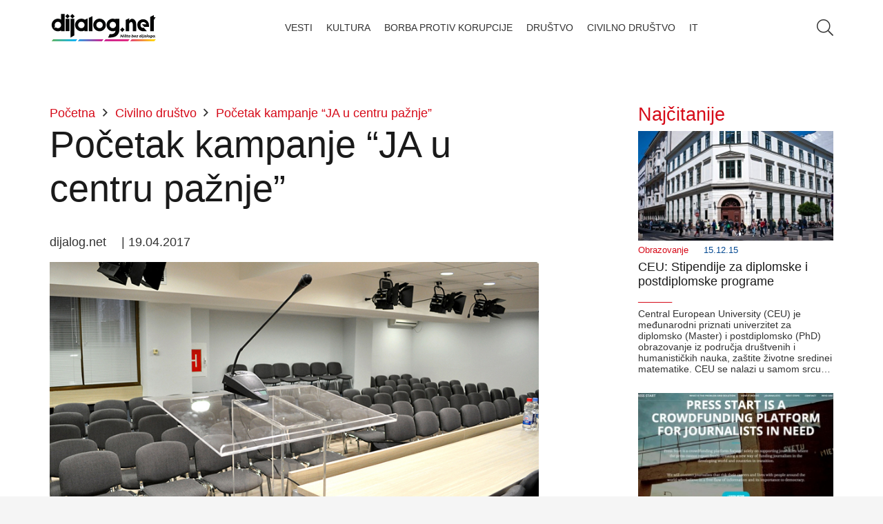

--- FILE ---
content_type: text/html; charset=UTF-8
request_url: https://dijalog.net/pocetak-kampanje-ja-u-centru-paznje/
body_size: 19820
content:
<!DOCTYPE HTML><html lang="sr-RS"><head><script data-no-optimize="1">var litespeed_docref=sessionStorage.getItem("litespeed_docref");litespeed_docref&&(Object.defineProperty(document,"referrer",{get:function(){return litespeed_docref}}),sessionStorage.removeItem("litespeed_docref"));</script> <meta charset="UTF-8"><title>Početak kampanje “JA u centru pažnje” &#8211; Dijalog.net</title><meta name='robots' content='max-image-preview:large' /><link rel="alternate" type="application/rss+xml" title="Dijalog.net &raquo; довод" href="https://dijalog.net/feed/" /><link rel="alternate" type="application/rss+xml" title="Dijalog.net &raquo; довод коментара" href="https://dijalog.net/comments/feed/" /><link rel="alternate" title="oEmbed (JSON)" type="application/json+oembed" href="https://dijalog.net/wp-json/oembed/1.0/embed?url=https%3A%2F%2Fdijalog.net%2Fpocetak-kampanje-ja-u-centru-paznje%2F" /><link rel="alternate" title="oEmbed (XML)" type="text/xml+oembed" href="https://dijalog.net/wp-json/oembed/1.0/embed?url=https%3A%2F%2Fdijalog.net%2Fpocetak-kampanje-ja-u-centru-paznje%2F&#038;format=xml" /><meta name="viewport" content="width=device-width, initial-scale=1"><meta name="SKYPE_TOOLBAR" content="SKYPE_TOOLBAR_PARSER_COMPATIBLE"><meta name="theme-color" content="#f5f5f5"><meta property="og:title" content="Početak kampanje “JA u centru pažnje” &#8211; Dijalog.net"><meta property="og:url" content="https://dijalog.net/pocetak-kampanje-ja-u-centru-paznje/"><meta property="og:locale" content="sr_RS"><meta property="og:site_name" content="Dijalog.net"><meta property="og:type" content="article"><meta property="og:image" content="https://dijalog.net/wp-content/uploads/2016/10/mc.jpg" itemprop="image"><style id='wp-img-auto-sizes-contain-inline-css'>img:is([sizes=auto i],[sizes^="auto," i]){contain-intrinsic-size:3000px 1500px}
/*# sourceURL=wp-img-auto-sizes-contain-inline-css */</style><link data-optimized="2" rel="stylesheet" href="https://dijalog.net/wp-content/litespeed/css/b247c55bf701739f5ae623c1a23a15ca.css?ver=2855c" /> <script></script><link rel="https://api.w.org/" href="https://dijalog.net/wp-json/" /><link rel="alternate" title="JSON" type="application/json" href="https://dijalog.net/wp-json/wp/v2/posts/24372" /><link rel="EditURI" type="application/rsd+xml" title="RSD" href="https://dijalog.net/xmlrpc.php?rsd" /><meta name="generator" content="WordPress 6.9" /><link rel="canonical" href="https://dijalog.net/pocetak-kampanje-ja-u-centru-paznje/" /><link rel='shortlink' href='https://dijalog.net/?p=24372' /> <script id="us_add_no_touch" type="litespeed/javascript">if(!/Android|webOS|iPhone|iPad|iPod|BlackBerry|IEMobile|Opera Mini/i.test(navigator.userAgent)){document.documentElement.classList.add("no-touch")}</script> <script id="us_color_scheme_switch_class" type="litespeed/javascript">if(document.cookie.includes("us_color_scheme_switch_is_on=true")){document.documentElement.classList.add("us-color-scheme-on")}</script> <meta name="generator" content="Powered by WPBakery Page Builder - drag and drop page builder for WordPress."/><link rel="icon" href="https://dijalog.net/wp-content/uploads/2020/03/cropped-Favicon-1-32x32.png" sizes="32x32" /><link rel="icon" href="https://dijalog.net/wp-content/uploads/2020/03/cropped-Favicon-1-192x192.png" sizes="192x192" /><link rel="apple-touch-icon" href="https://dijalog.net/wp-content/uploads/2020/03/cropped-Favicon-1-180x180.png" /><meta name="msapplication-TileImage" content="https://dijalog.net/wp-content/uploads/2020/03/cropped-Favicon-1-270x270.png" />
<noscript><style>.wpb_animate_when_almost_visible { opacity: 1; }</style></noscript><style id="us-icon-fonts">@font-face{font-display:block;font-style:normal;font-family:"fontawesome";font-weight:900;src:url("https://dijalog.net/wp-content/themes/Impreza/fonts/fa-solid-900.woff2?ver=8.29") format("woff2")}.fas{font-family:"fontawesome";font-weight:900}@font-face{font-display:block;font-style:normal;font-family:"fontawesome";font-weight:400;src:url("https://dijalog.net/wp-content/themes/Impreza/fonts/fa-regular-400.woff2?ver=8.29") format("woff2")}.far{font-family:"fontawesome";font-weight:400}@font-face{font-display:block;font-style:normal;font-family:"fontawesome";font-weight:300;src:url("https://dijalog.net/wp-content/themes/Impreza/fonts/fa-light-300.woff2?ver=8.29") format("woff2")}.fal{font-family:"fontawesome";font-weight:300}@font-face{font-display:block;font-style:normal;font-family:"Font Awesome 5 Duotone";font-weight:900;src:url("https://dijalog.net/wp-content/themes/Impreza/fonts/fa-duotone-900.woff2?ver=8.29") format("woff2")}.fad{font-family:"Font Awesome 5 Duotone";font-weight:900}.fad{position:relative}.fad:before{position:absolute}.fad:after{opacity:0.4}@font-face{font-display:block;font-style:normal;font-family:"Font Awesome 5 Brands";font-weight:400;src:url("https://dijalog.net/wp-content/themes/Impreza/fonts/fa-brands-400.woff2?ver=8.29") format("woff2")}.fab{font-family:"Font Awesome 5 Brands";font-weight:400}@font-face{font-display:block;font-style:normal;font-family:"Material Icons";font-weight:400;src:url("https://dijalog.net/wp-content/themes/Impreza/fonts/material-icons.woff2?ver=8.29") format("woff2")}.material-icons{font-family:"Material Icons";font-weight:400}</style><style id="us-current-header-css">.l-subheader.at_middle,.l-subheader.at_middle .w-dropdown-list,.l-subheader.at_middle .type_mobile .w-nav-list.level_1{background:var(--color-header-middle-bg);color:var(--color-header-middle-text)}.no-touch .l-subheader.at_middle a:hover,.no-touch .l-header.bg_transparent .l-subheader.at_middle .w-dropdown.opened a:hover{color:var(--color-header-middle-text-hover)}.l-header.bg_transparent:not(.sticky) .l-subheader.at_middle{background:var(--color-header-transparent-bg);color:var(--color-header-transparent-text)}.no-touch .l-header.bg_transparent:not(.sticky) .at_middle .w-cart-link:hover,.no-touch .l-header.bg_transparent:not(.sticky) .at_middle .w-text a:hover,.no-touch .l-header.bg_transparent:not(.sticky) .at_middle .w-html a:hover,.no-touch .l-header.bg_transparent:not(.sticky) .at_middle .w-nav>a:hover,.no-touch .l-header.bg_transparent:not(.sticky) .at_middle .w-menu a:hover,.no-touch .l-header.bg_transparent:not(.sticky) .at_middle .w-search>a:hover,.no-touch .l-header.bg_transparent:not(.sticky) .at_middle .w-dropdown a:hover,.no-touch .l-header.bg_transparent:not(.sticky) .at_middle .type_desktop .menu-item.level_1:hover>a{color:var(--color-header-transparent-text-hover)}.header_ver .l-header{background:var(--color-header-middle-bg);color:var(--color-header-middle-text)}@media (min-width:1281px){.hidden_for_default{display:none!important}.l-subheader.at_top{display:none}.l-subheader.at_bottom{display:none}.l-header{position:relative;z-index:111;width:100%}.l-subheader{margin:0 auto}.l-subheader.width_full{padding-left:1.5rem;padding-right:1.5rem}.l-subheader-h{display:flex;align-items:center;position:relative;margin:0 auto;max-width:var(--site-content-width,1200px);height:inherit}.w-header-show{display:none}.l-header.pos_fixed{position:fixed;left:0}.l-header.pos_fixed:not(.notransition) .l-subheader{transition-property:transform,background,box-shadow,line-height,height;transition-duration:.3s;transition-timing-function:cubic-bezier(.78,.13,.15,.86)}.headerinpos_bottom.sticky_first_section .l-header.pos_fixed{position:fixed!important}.header_hor .l-header.sticky_auto_hide{transition:transform .3s cubic-bezier(.78,.13,.15,.86) .1s}.header_hor .l-header.sticky_auto_hide.down{transform:translateY(-110%)}.l-header.bg_transparent:not(.sticky) .l-subheader{box-shadow:none!important;background:none}.l-header.bg_transparent~.l-main .l-section.width_full.height_auto:first-of-type>.l-section-h{padding-top:0!important;padding-bottom:0!important}.l-header.pos_static.bg_transparent{position:absolute;left:0}.l-subheader.width_full .l-subheader-h{max-width:none!important}.l-header.shadow_thin .l-subheader.at_middle,.l-header.shadow_thin .l-subheader.at_bottom{box-shadow:0 1px 0 rgba(0,0,0,0.08)}.l-header.shadow_wide .l-subheader.at_middle,.l-header.shadow_wide .l-subheader.at_bottom{box-shadow:0 3px 5px -1px rgba(0,0,0,0.1),0 2px 1px -1px rgba(0,0,0,0.05)}.header_hor .l-subheader-cell>.w-cart{margin-left:0;margin-right:0}:root{--header-height:80px;--header-sticky-height:60px}.l-header:before{content:'80'}.l-header.sticky:before{content:'60'}.l-subheader.at_top{line-height:40px;height:40px}.l-header.sticky .l-subheader.at_top{line-height:40px;height:40px}.l-subheader.at_middle{line-height:80px;height:80px}.l-header.sticky .l-subheader.at_middle{line-height:60px;height:60px}.l-subheader.at_bottom{line-height:50px;height:50px}.l-header.sticky .l-subheader.at_bottom{line-height:50px;height:50px}.headerinpos_above .l-header.pos_fixed{overflow:hidden;transition:transform 0.3s;transform:translate3d(0,-100%,0)}.headerinpos_above .l-header.pos_fixed.sticky{overflow:visible;transform:none}.headerinpos_above .l-header.pos_fixed~.l-section>.l-section-h,.headerinpos_above .l-header.pos_fixed~.l-main .l-section:first-of-type>.l-section-h{padding-top:0!important}.headerinpos_below .l-header.pos_fixed:not(.sticky){position:absolute;top:100%}.headerinpos_below .l-header.pos_fixed~.l-main>.l-section:first-of-type>.l-section-h{padding-top:0!important}.headerinpos_below .l-header.pos_fixed~.l-main .l-section.full_height:nth-of-type(2){min-height:100vh}.headerinpos_below .l-header.pos_fixed~.l-main>.l-section:nth-of-type(2)>.l-section-h{padding-top:var(--header-height)}.headerinpos_bottom .l-header.pos_fixed:not(.sticky){position:absolute;top:100vh}.headerinpos_bottom .l-header.pos_fixed~.l-main>.l-section:first-of-type>.l-section-h{padding-top:0!important}.headerinpos_bottom .l-header.pos_fixed~.l-main>.l-section:first-of-type>.l-section-h{padding-bottom:var(--header-height)}.headerinpos_bottom .l-header.pos_fixed.bg_transparent~.l-main .l-section.valign_center:not(.height_auto):first-of-type>.l-section-h{top:calc( var(--header-height) / 2 )}.headerinpos_bottom .l-header.pos_fixed:not(.sticky) .w-cart-dropdown,.headerinpos_bottom .l-header.pos_fixed:not(.sticky) .w-nav.type_desktop .w-nav-list.level_2{bottom:100%;transform-origin:0 100%}.headerinpos_bottom .l-header.pos_fixed:not(.sticky) .w-nav.type_mobile.m_layout_dropdown .w-nav-list.level_1{top:auto;bottom:100%;box-shadow:var(--box-shadow-up)}.headerinpos_bottom .l-header.pos_fixed:not(.sticky) .w-nav.type_desktop .w-nav-list.level_3,.headerinpos_bottom .l-header.pos_fixed:not(.sticky) .w-nav.type_desktop .w-nav-list.level_4{top:auto;bottom:0;transform-origin:0 100%}.headerinpos_bottom .l-header.pos_fixed:not(.sticky) .w-dropdown-list{top:auto;bottom:-0.4em;padding-top:0.4em;padding-bottom:2.4em}.admin-bar .l-header.pos_static.bg_solid~.l-main .l-section.full_height:first-of-type{min-height:calc( 100vh - var(--header-height) - 32px )}.admin-bar .l-header.pos_fixed:not(.sticky_auto_hide)~.l-main .l-section.full_height:not(:first-of-type){min-height:calc( 100vh - var(--header-sticky-height) - 32px )}.admin-bar.headerinpos_below .l-header.pos_fixed~.l-main .l-section.full_height:nth-of-type(2){min-height:calc(100vh - 32px)}}@media (min-width:1025px) and (max-width:1280px){.hidden_for_laptops{display:none!important}.l-subheader.at_top{display:none}.l-subheader.at_bottom{display:none}.l-header{position:relative;z-index:111;width:100%}.l-subheader{margin:0 auto}.l-subheader.width_full{padding-left:1.5rem;padding-right:1.5rem}.l-subheader-h{display:flex;align-items:center;position:relative;margin:0 auto;max-width:var(--site-content-width,1200px);height:inherit}.w-header-show{display:none}.l-header.pos_fixed{position:fixed;left:0}.l-header.pos_fixed:not(.notransition) .l-subheader{transition-property:transform,background,box-shadow,line-height,height;transition-duration:.3s;transition-timing-function:cubic-bezier(.78,.13,.15,.86)}.headerinpos_bottom.sticky_first_section .l-header.pos_fixed{position:fixed!important}.header_hor .l-header.sticky_auto_hide{transition:transform .3s cubic-bezier(.78,.13,.15,.86) .1s}.header_hor .l-header.sticky_auto_hide.down{transform:translateY(-110%)}.l-header.bg_transparent:not(.sticky) .l-subheader{box-shadow:none!important;background:none}.l-header.bg_transparent~.l-main .l-section.width_full.height_auto:first-of-type>.l-section-h{padding-top:0!important;padding-bottom:0!important}.l-header.pos_static.bg_transparent{position:absolute;left:0}.l-subheader.width_full .l-subheader-h{max-width:none!important}.l-header.shadow_thin .l-subheader.at_middle,.l-header.shadow_thin .l-subheader.at_bottom{box-shadow:0 1px 0 rgba(0,0,0,0.08)}.l-header.shadow_wide .l-subheader.at_middle,.l-header.shadow_wide .l-subheader.at_bottom{box-shadow:0 3px 5px -1px rgba(0,0,0,0.1),0 2px 1px -1px rgba(0,0,0,0.05)}.header_hor .l-subheader-cell>.w-cart{margin-left:0;margin-right:0}:root{--header-height:80px;--header-sticky-height:60px}.l-header:before{content:'80'}.l-header.sticky:before{content:'60'}.l-subheader.at_top{line-height:40px;height:40px}.l-header.sticky .l-subheader.at_top{line-height:40px;height:40px}.l-subheader.at_middle{line-height:80px;height:80px}.l-header.sticky .l-subheader.at_middle{line-height:60px;height:60px}.l-subheader.at_bottom{line-height:50px;height:50px}.l-header.sticky .l-subheader.at_bottom{line-height:50px;height:50px}.headerinpos_above .l-header.pos_fixed{overflow:hidden;transition:transform 0.3s;transform:translate3d(0,-100%,0)}.headerinpos_above .l-header.pos_fixed.sticky{overflow:visible;transform:none}.headerinpos_above .l-header.pos_fixed~.l-section>.l-section-h,.headerinpos_above .l-header.pos_fixed~.l-main .l-section:first-of-type>.l-section-h{padding-top:0!important}.headerinpos_below .l-header.pos_fixed:not(.sticky){position:absolute;top:100%}.headerinpos_below .l-header.pos_fixed~.l-main>.l-section:first-of-type>.l-section-h{padding-top:0!important}.headerinpos_below .l-header.pos_fixed~.l-main .l-section.full_height:nth-of-type(2){min-height:100vh}.headerinpos_below .l-header.pos_fixed~.l-main>.l-section:nth-of-type(2)>.l-section-h{padding-top:var(--header-height)}.headerinpos_bottom .l-header.pos_fixed:not(.sticky){position:absolute;top:100vh}.headerinpos_bottom .l-header.pos_fixed~.l-main>.l-section:first-of-type>.l-section-h{padding-top:0!important}.headerinpos_bottom .l-header.pos_fixed~.l-main>.l-section:first-of-type>.l-section-h{padding-bottom:var(--header-height)}.headerinpos_bottom .l-header.pos_fixed.bg_transparent~.l-main .l-section.valign_center:not(.height_auto):first-of-type>.l-section-h{top:calc( var(--header-height) / 2 )}.headerinpos_bottom .l-header.pos_fixed:not(.sticky) .w-cart-dropdown,.headerinpos_bottom .l-header.pos_fixed:not(.sticky) .w-nav.type_desktop .w-nav-list.level_2{bottom:100%;transform-origin:0 100%}.headerinpos_bottom .l-header.pos_fixed:not(.sticky) .w-nav.type_mobile.m_layout_dropdown .w-nav-list.level_1{top:auto;bottom:100%;box-shadow:var(--box-shadow-up)}.headerinpos_bottom .l-header.pos_fixed:not(.sticky) .w-nav.type_desktop .w-nav-list.level_3,.headerinpos_bottom .l-header.pos_fixed:not(.sticky) .w-nav.type_desktop .w-nav-list.level_4{top:auto;bottom:0;transform-origin:0 100%}.headerinpos_bottom .l-header.pos_fixed:not(.sticky) .w-dropdown-list{top:auto;bottom:-0.4em;padding-top:0.4em;padding-bottom:2.4em}.admin-bar .l-header.pos_static.bg_solid~.l-main .l-section.full_height:first-of-type{min-height:calc( 100vh - var(--header-height) - 32px )}.admin-bar .l-header.pos_fixed:not(.sticky_auto_hide)~.l-main .l-section.full_height:not(:first-of-type){min-height:calc( 100vh - var(--header-sticky-height) - 32px )}.admin-bar.headerinpos_below .l-header.pos_fixed~.l-main .l-section.full_height:nth-of-type(2){min-height:calc(100vh - 32px)}}@media (min-width:601px) and (max-width:1024px){.hidden_for_tablets{display:none!important}.l-subheader.at_top{display:none}.l-subheader.at_bottom{display:none}.l-header{position:relative;z-index:111;width:100%}.l-subheader{margin:0 auto}.l-subheader.width_full{padding-left:1.5rem;padding-right:1.5rem}.l-subheader-h{display:flex;align-items:center;position:relative;margin:0 auto;max-width:var(--site-content-width,1200px);height:inherit}.w-header-show{display:none}.l-header.pos_fixed{position:fixed;left:0}.l-header.pos_fixed:not(.notransition) .l-subheader{transition-property:transform,background,box-shadow,line-height,height;transition-duration:.3s;transition-timing-function:cubic-bezier(.78,.13,.15,.86)}.headerinpos_bottom.sticky_first_section .l-header.pos_fixed{position:fixed!important}.header_hor .l-header.sticky_auto_hide{transition:transform .3s cubic-bezier(.78,.13,.15,.86) .1s}.header_hor .l-header.sticky_auto_hide.down{transform:translateY(-110%)}.l-header.bg_transparent:not(.sticky) .l-subheader{box-shadow:none!important;background:none}.l-header.bg_transparent~.l-main .l-section.width_full.height_auto:first-of-type>.l-section-h{padding-top:0!important;padding-bottom:0!important}.l-header.pos_static.bg_transparent{position:absolute;left:0}.l-subheader.width_full .l-subheader-h{max-width:none!important}.l-header.shadow_thin .l-subheader.at_middle,.l-header.shadow_thin .l-subheader.at_bottom{box-shadow:0 1px 0 rgba(0,0,0,0.08)}.l-header.shadow_wide .l-subheader.at_middle,.l-header.shadow_wide .l-subheader.at_bottom{box-shadow:0 3px 5px -1px rgba(0,0,0,0.1),0 2px 1px -1px rgba(0,0,0,0.05)}.header_hor .l-subheader-cell>.w-cart{margin-left:0;margin-right:0}:root{--header-height:80px;--header-sticky-height:60px}.l-header:before{content:'80'}.l-header.sticky:before{content:'60'}.l-subheader.at_top{line-height:40px;height:40px}.l-header.sticky .l-subheader.at_top{line-height:40px;height:40px}.l-subheader.at_middle{line-height:80px;height:80px}.l-header.sticky .l-subheader.at_middle{line-height:60px;height:60px}.l-subheader.at_bottom{line-height:50px;height:50px}.l-header.sticky .l-subheader.at_bottom{line-height:50px;height:50px}}@media (max-width:600px){.hidden_for_mobiles{display:none!important}.l-subheader.at_top{display:none}.l-subheader.at_bottom{display:none}.l-header{position:relative;z-index:111;width:100%}.l-subheader{margin:0 auto}.l-subheader.width_full{padding-left:1.5rem;padding-right:1.5rem}.l-subheader-h{display:flex;align-items:center;position:relative;margin:0 auto;max-width:var(--site-content-width,1200px);height:inherit}.w-header-show{display:none}.l-header.pos_fixed{position:fixed;left:0}.l-header.pos_fixed:not(.notransition) .l-subheader{transition-property:transform,background,box-shadow,line-height,height;transition-duration:.3s;transition-timing-function:cubic-bezier(.78,.13,.15,.86)}.headerinpos_bottom.sticky_first_section .l-header.pos_fixed{position:fixed!important}.header_hor .l-header.sticky_auto_hide{transition:transform .3s cubic-bezier(.78,.13,.15,.86) .1s}.header_hor .l-header.sticky_auto_hide.down{transform:translateY(-110%)}.l-header.bg_transparent:not(.sticky) .l-subheader{box-shadow:none!important;background:none}.l-header.bg_transparent~.l-main .l-section.width_full.height_auto:first-of-type>.l-section-h{padding-top:0!important;padding-bottom:0!important}.l-header.pos_static.bg_transparent{position:absolute;left:0}.l-subheader.width_full .l-subheader-h{max-width:none!important}.l-header.shadow_thin .l-subheader.at_middle,.l-header.shadow_thin .l-subheader.at_bottom{box-shadow:0 1px 0 rgba(0,0,0,0.08)}.l-header.shadow_wide .l-subheader.at_middle,.l-header.shadow_wide .l-subheader.at_bottom{box-shadow:0 3px 5px -1px rgba(0,0,0,0.1),0 2px 1px -1px rgba(0,0,0,0.05)}.header_hor .l-subheader-cell>.w-cart{margin-left:0;margin-right:0}:root{--header-height:80px;--header-sticky-height:60px}.l-header:before{content:'80'}.l-header.sticky:before{content:'60'}.l-subheader.at_top{line-height:40px;height:40px}.l-header.sticky .l-subheader.at_top{line-height:40px;height:40px}.l-subheader.at_middle{line-height:80px;height:80px}.l-header.sticky .l-subheader.at_middle{line-height:60px;height:60px}.l-subheader.at_bottom{line-height:50px;height:50px}.l-header.sticky .l-subheader.at_bottom{line-height:50px;height:50px}}@media (min-width:1281px){.ush_image_1{height:50px!important}.l-header.sticky .ush_image_1{height:50px!important}}@media (min-width:1025px) and (max-width:1280px){.ush_image_1{height:50px!important}.l-header.sticky .ush_image_1{height:50px!important}}@media (min-width:601px) and (max-width:1024px){.ush_image_1{height:50px!important}.l-header.sticky .ush_image_1{height:50px!important}}@media (max-width:600px){.ush_image_1{height:50px!important}.l-header.sticky .ush_image_1{height:50px!important}}.header_hor .ush_menu_1.type_desktop .menu-item.level_1>a:not(.w-btn){padding-left:10px;padding-right:10px}.header_hor .ush_menu_1.type_desktop .menu-item.level_1>a.w-btn{margin-left:10px;margin-right:10px}.header_hor .ush_menu_1.type_desktop.align-edges>.w-nav-list.level_1{margin-left:-10px;margin-right:-10px}.header_ver .ush_menu_1.type_desktop .menu-item.level_1>a:not(.w-btn){padding-top:10px;padding-bottom:10px}.header_ver .ush_menu_1.type_desktop .menu-item.level_1>a.w-btn{margin-top:10px;margin-bottom:10px}.ush_menu_1.type_desktop .menu-item:not(.level_1){font-size:0.8rem}.ush_menu_1.type_mobile .w-nav-anchor.level_1,.ush_menu_1.type_mobile .w-nav-anchor.level_1 + .w-nav-arrow{font-size:0.8rem}.ush_menu_1.type_mobile .w-nav-anchor:not(.level_1),.ush_menu_1.type_mobile .w-nav-anchor:not(.level_1) + .w-nav-arrow{font-size:1rem}@media (min-width:1281px){.ush_menu_1 .w-nav-icon{font-size:36px}}@media (min-width:1025px) and (max-width:1280px){.ush_menu_1 .w-nav-icon{font-size:32px}}@media (min-width:601px) and (max-width:1024px){.ush_menu_1 .w-nav-icon{font-size:28px}}@media (max-width:600px){.ush_menu_1 .w-nav-icon{font-size:24px}}.ush_menu_1 .w-nav-icon>div{border-width:3px}@media screen and (max-width:899px){.w-nav.ush_menu_1>.w-nav-list.level_1{display:none}.ush_menu_1 .w-nav-control{display:block}}.ush_menu_1 .w-nav-item.level_1>a:not(.w-btn):focus,.no-touch .ush_menu_1 .w-nav-item.level_1.opened>a:not(.w-btn),.no-touch .ush_menu_1 .w-nav-item.level_1:hover>a:not(.w-btn){background:transparent;color:var(--color-header-middle-text-hover)}.ush_menu_1 .w-nav-item.level_1.current-menu-item>a:not(.w-btn),.ush_menu_1 .w-nav-item.level_1.current-menu-ancestor>a:not(.w-btn),.ush_menu_1 .w-nav-item.level_1.current-page-ancestor>a:not(.w-btn){background:transparent;color:var(--color-header-middle-text-hover)}.l-header.bg_transparent:not(.sticky) .ush_menu_1.type_desktop .w-nav-item.level_1.current-menu-item>a:not(.w-btn),.l-header.bg_transparent:not(.sticky) .ush_menu_1.type_desktop .w-nav-item.level_1.current-menu-ancestor>a:not(.w-btn),.l-header.bg_transparent:not(.sticky) .ush_menu_1.type_desktop .w-nav-item.level_1.current-page-ancestor>a:not(.w-btn){background:transparent;color:var(--color-header-transparent-text-hover)}.ush_menu_1 .w-nav-list:not(.level_1){background:var(--color-header-middle-bg);color:var(--color-header-middle-text)}.no-touch .ush_menu_1 .w-nav-item:not(.level_1)>a:focus,.no-touch .ush_menu_1 .w-nav-item:not(.level_1):hover>a{background:transparent;color:var(--color-header-middle-text-hover)}.ush_menu_1 .w-nav-item:not(.level_1).current-menu-item>a,.ush_menu_1 .w-nav-item:not(.level_1).current-menu-ancestor>a,.ush_menu_1 .w-nav-item:not(.level_1).current-page-ancestor>a{background:transparent;color:var(--color-header-middle-text-hover)}.ush_search_1 .w-search-form{background:var(--color-content-bg);color:var(--color-content-text)}@media (min-width:1281px){.ush_search_1.layout_simple{max-width:300px}.ush_search_1.layout_modern.active{width:300px}.ush_search_1{font-size:18px}}@media (min-width:1025px) and (max-width:1280px){.ush_search_1.layout_simple{max-width:250px}.ush_search_1.layout_modern.active{width:250px}.ush_search_1{font-size:24px}}@media (min-width:601px) and (max-width:1024px){.ush_search_1.layout_simple{max-width:200px}.ush_search_1.layout_modern.active{width:200px}.ush_search_1{font-size:22px}}@media (max-width:600px){.ush_search_1{font-size:20px}}.ush_menu_1{font-size:0.8rem!important;line-height:1rem!important;font-weight:300!important;text-transform:uppercase!important}</style><meta name="author" content="Agencija @MenschRS" /><meta name="description" content="DIJALOG.NET | Ništa bez dijaloga" /><meta name="keywords" content="Najnovije vesti, ekonomija, kulturna dešavanja, lifestyle, video, sve o putovanjima, novosti iz sveta tehnologije i zdravlja. Civilno društvo, streaming, podcast kanal" /><meta property="og:type" content="website" /><meta property="og:url" content="https://dijalog.net" />
 <script type="litespeed/javascript" data-src="https://www.googletagmanager.com/gtag/js?id=G-EGXRXJDKG9"></script> <script type="litespeed/javascript">window.dataLayer=window.dataLayer||[];function gtag(){dataLayer.push(arguments)}gtag('js',new Date());gtag('config','G-EGXRXJDKG9')</script><style id="us-design-options-css">.us_custom_100d1e64{padding-top:15px!important;padding-bottom:15px!important}.us_custom_73e227d0{text-align:left!important;position:relative!important;bottom:1px!important}.us_custom_c40f75d0{color:var(--color-content-faded)!important;text-align:right!important;font-size:14px!important;line-height:18px!important}.us_custom_432d3f53{text-align:justify!important}.us_custom_6e5ebe10{color:var(--color-header-middle-text-hover)!important;font-size:1.5rem!important;padding-bottom:10px!important}.us_custom_a574d586{color:var(--color-header-middle-text-hover)!important}.us_custom_0d15be52{background:#f5f5f5!important}.us_custom_165acb46{color:#ffffff!important;background:var(--color-content-secondary)!important}@media (min-width:601px) and (max-width:1024px){.us_custom_eeb3f56b{text-align:center!important}}@media (max-width:600px){.us_custom_04bac797{font-size:1rem!important}.us_custom_eeb3f56b{text-align:center!important}}</style><style id='global-styles-inline-css'>:root{--wp--preset--aspect-ratio--square: 1;--wp--preset--aspect-ratio--4-3: 4/3;--wp--preset--aspect-ratio--3-4: 3/4;--wp--preset--aspect-ratio--3-2: 3/2;--wp--preset--aspect-ratio--2-3: 2/3;--wp--preset--aspect-ratio--16-9: 16/9;--wp--preset--aspect-ratio--9-16: 9/16;--wp--preset--color--black: #000000;--wp--preset--color--cyan-bluish-gray: #abb8c3;--wp--preset--color--white: #ffffff;--wp--preset--color--pale-pink: #f78da7;--wp--preset--color--vivid-red: #cf2e2e;--wp--preset--color--luminous-vivid-orange: #ff6900;--wp--preset--color--luminous-vivid-amber: #fcb900;--wp--preset--color--light-green-cyan: #7bdcb5;--wp--preset--color--vivid-green-cyan: #00d084;--wp--preset--color--pale-cyan-blue: #8ed1fc;--wp--preset--color--vivid-cyan-blue: #0693e3;--wp--preset--color--vivid-purple: #9b51e0;--wp--preset--gradient--vivid-cyan-blue-to-vivid-purple: linear-gradient(135deg,rgb(6,147,227) 0%,rgb(155,81,224) 100%);--wp--preset--gradient--light-green-cyan-to-vivid-green-cyan: linear-gradient(135deg,rgb(122,220,180) 0%,rgb(0,208,130) 100%);--wp--preset--gradient--luminous-vivid-amber-to-luminous-vivid-orange: linear-gradient(135deg,rgb(252,185,0) 0%,rgb(255,105,0) 100%);--wp--preset--gradient--luminous-vivid-orange-to-vivid-red: linear-gradient(135deg,rgb(255,105,0) 0%,rgb(207,46,46) 100%);--wp--preset--gradient--very-light-gray-to-cyan-bluish-gray: linear-gradient(135deg,rgb(238,238,238) 0%,rgb(169,184,195) 100%);--wp--preset--gradient--cool-to-warm-spectrum: linear-gradient(135deg,rgb(74,234,220) 0%,rgb(151,120,209) 20%,rgb(207,42,186) 40%,rgb(238,44,130) 60%,rgb(251,105,98) 80%,rgb(254,248,76) 100%);--wp--preset--gradient--blush-light-purple: linear-gradient(135deg,rgb(255,206,236) 0%,rgb(152,150,240) 100%);--wp--preset--gradient--blush-bordeaux: linear-gradient(135deg,rgb(254,205,165) 0%,rgb(254,45,45) 50%,rgb(107,0,62) 100%);--wp--preset--gradient--luminous-dusk: linear-gradient(135deg,rgb(255,203,112) 0%,rgb(199,81,192) 50%,rgb(65,88,208) 100%);--wp--preset--gradient--pale-ocean: linear-gradient(135deg,rgb(255,245,203) 0%,rgb(182,227,212) 50%,rgb(51,167,181) 100%);--wp--preset--gradient--electric-grass: linear-gradient(135deg,rgb(202,248,128) 0%,rgb(113,206,126) 100%);--wp--preset--gradient--midnight: linear-gradient(135deg,rgb(2,3,129) 0%,rgb(40,116,252) 100%);--wp--preset--font-size--small: 13px;--wp--preset--font-size--medium: 20px;--wp--preset--font-size--large: 36px;--wp--preset--font-size--x-large: 42px;--wp--preset--spacing--20: 0.44rem;--wp--preset--spacing--30: 0.67rem;--wp--preset--spacing--40: 1rem;--wp--preset--spacing--50: 1.5rem;--wp--preset--spacing--60: 2.25rem;--wp--preset--spacing--70: 3.38rem;--wp--preset--spacing--80: 5.06rem;--wp--preset--shadow--natural: 6px 6px 9px rgba(0, 0, 0, 0.2);--wp--preset--shadow--deep: 12px 12px 50px rgba(0, 0, 0, 0.4);--wp--preset--shadow--sharp: 6px 6px 0px rgba(0, 0, 0, 0.2);--wp--preset--shadow--outlined: 6px 6px 0px -3px rgb(255, 255, 255), 6px 6px rgb(0, 0, 0);--wp--preset--shadow--crisp: 6px 6px 0px rgb(0, 0, 0);}:where(.is-layout-flex){gap: 0.5em;}:where(.is-layout-grid){gap: 0.5em;}body .is-layout-flex{display: flex;}.is-layout-flex{flex-wrap: wrap;align-items: center;}.is-layout-flex > :is(*, div){margin: 0;}body .is-layout-grid{display: grid;}.is-layout-grid > :is(*, div){margin: 0;}:where(.wp-block-columns.is-layout-flex){gap: 2em;}:where(.wp-block-columns.is-layout-grid){gap: 2em;}:where(.wp-block-post-template.is-layout-flex){gap: 1.25em;}:where(.wp-block-post-template.is-layout-grid){gap: 1.25em;}.has-black-color{color: var(--wp--preset--color--black) !important;}.has-cyan-bluish-gray-color{color: var(--wp--preset--color--cyan-bluish-gray) !important;}.has-white-color{color: var(--wp--preset--color--white) !important;}.has-pale-pink-color{color: var(--wp--preset--color--pale-pink) !important;}.has-vivid-red-color{color: var(--wp--preset--color--vivid-red) !important;}.has-luminous-vivid-orange-color{color: var(--wp--preset--color--luminous-vivid-orange) !important;}.has-luminous-vivid-amber-color{color: var(--wp--preset--color--luminous-vivid-amber) !important;}.has-light-green-cyan-color{color: var(--wp--preset--color--light-green-cyan) !important;}.has-vivid-green-cyan-color{color: var(--wp--preset--color--vivid-green-cyan) !important;}.has-pale-cyan-blue-color{color: var(--wp--preset--color--pale-cyan-blue) !important;}.has-vivid-cyan-blue-color{color: var(--wp--preset--color--vivid-cyan-blue) !important;}.has-vivid-purple-color{color: var(--wp--preset--color--vivid-purple) !important;}.has-black-background-color{background-color: var(--wp--preset--color--black) !important;}.has-cyan-bluish-gray-background-color{background-color: var(--wp--preset--color--cyan-bluish-gray) !important;}.has-white-background-color{background-color: var(--wp--preset--color--white) !important;}.has-pale-pink-background-color{background-color: var(--wp--preset--color--pale-pink) !important;}.has-vivid-red-background-color{background-color: var(--wp--preset--color--vivid-red) !important;}.has-luminous-vivid-orange-background-color{background-color: var(--wp--preset--color--luminous-vivid-orange) !important;}.has-luminous-vivid-amber-background-color{background-color: var(--wp--preset--color--luminous-vivid-amber) !important;}.has-light-green-cyan-background-color{background-color: var(--wp--preset--color--light-green-cyan) !important;}.has-vivid-green-cyan-background-color{background-color: var(--wp--preset--color--vivid-green-cyan) !important;}.has-pale-cyan-blue-background-color{background-color: var(--wp--preset--color--pale-cyan-blue) !important;}.has-vivid-cyan-blue-background-color{background-color: var(--wp--preset--color--vivid-cyan-blue) !important;}.has-vivid-purple-background-color{background-color: var(--wp--preset--color--vivid-purple) !important;}.has-black-border-color{border-color: var(--wp--preset--color--black) !important;}.has-cyan-bluish-gray-border-color{border-color: var(--wp--preset--color--cyan-bluish-gray) !important;}.has-white-border-color{border-color: var(--wp--preset--color--white) !important;}.has-pale-pink-border-color{border-color: var(--wp--preset--color--pale-pink) !important;}.has-vivid-red-border-color{border-color: var(--wp--preset--color--vivid-red) !important;}.has-luminous-vivid-orange-border-color{border-color: var(--wp--preset--color--luminous-vivid-orange) !important;}.has-luminous-vivid-amber-border-color{border-color: var(--wp--preset--color--luminous-vivid-amber) !important;}.has-light-green-cyan-border-color{border-color: var(--wp--preset--color--light-green-cyan) !important;}.has-vivid-green-cyan-border-color{border-color: var(--wp--preset--color--vivid-green-cyan) !important;}.has-pale-cyan-blue-border-color{border-color: var(--wp--preset--color--pale-cyan-blue) !important;}.has-vivid-cyan-blue-border-color{border-color: var(--wp--preset--color--vivid-cyan-blue) !important;}.has-vivid-purple-border-color{border-color: var(--wp--preset--color--vivid-purple) !important;}.has-vivid-cyan-blue-to-vivid-purple-gradient-background{background: var(--wp--preset--gradient--vivid-cyan-blue-to-vivid-purple) !important;}.has-light-green-cyan-to-vivid-green-cyan-gradient-background{background: var(--wp--preset--gradient--light-green-cyan-to-vivid-green-cyan) !important;}.has-luminous-vivid-amber-to-luminous-vivid-orange-gradient-background{background: var(--wp--preset--gradient--luminous-vivid-amber-to-luminous-vivid-orange) !important;}.has-luminous-vivid-orange-to-vivid-red-gradient-background{background: var(--wp--preset--gradient--luminous-vivid-orange-to-vivid-red) !important;}.has-very-light-gray-to-cyan-bluish-gray-gradient-background{background: var(--wp--preset--gradient--very-light-gray-to-cyan-bluish-gray) !important;}.has-cool-to-warm-spectrum-gradient-background{background: var(--wp--preset--gradient--cool-to-warm-spectrum) !important;}.has-blush-light-purple-gradient-background{background: var(--wp--preset--gradient--blush-light-purple) !important;}.has-blush-bordeaux-gradient-background{background: var(--wp--preset--gradient--blush-bordeaux) !important;}.has-luminous-dusk-gradient-background{background: var(--wp--preset--gradient--luminous-dusk) !important;}.has-pale-ocean-gradient-background{background: var(--wp--preset--gradient--pale-ocean) !important;}.has-electric-grass-gradient-background{background: var(--wp--preset--gradient--electric-grass) !important;}.has-midnight-gradient-background{background: var(--wp--preset--gradient--midnight) !important;}.has-small-font-size{font-size: var(--wp--preset--font-size--small) !important;}.has-medium-font-size{font-size: var(--wp--preset--font-size--medium) !important;}.has-large-font-size{font-size: var(--wp--preset--font-size--large) !important;}.has-x-large-font-size{font-size: var(--wp--preset--font-size--x-large) !important;}
/*# sourceURL=global-styles-inline-css */</style></head><body class="wp-singular post-template-default single single-post postid-24372 single-format-standard wp-theme-Impreza l-body Impreza_8.29 us-core_8.29 header_hor headerinpos_top state_default wpb-js-composer js-comp-ver-7.9 vc_responsive" itemscope itemtype="https://schema.org/WebPage"><div class="l-canvas type_wide"><header id="page-header" class="l-header pos_fixed shadow_none bg_solid id_54754" itemscope itemtype="https://schema.org/WPHeader"><div class="l-subheader at_middle"><div class="l-subheader-h"><div class="l-subheader-cell at_left"><div class="w-image ush_image_1"><a href="https://dijalog.net" aria-label="Dijalog net logo" class="w-image-h"><img data-lazyloaded="1" src="[data-uri]" width="300" height="300" data-src="https://dijalog.net/wp-content/uploads/2022/10/Dijalog-net-logo.svg" class="attachment-medium size-medium" alt="" loading="lazy" decoding="async" /></a></div></div><div class="l-subheader-cell at_center"><nav class="w-nav type_desktop ush_menu_1 dropdown_mdesign m_align_none m_layout_dropdown" itemscope itemtype="https://schema.org/SiteNavigationElement"><a class="w-nav-control" aria-label="Изборник" href="#"><div class="w-nav-icon"><div></div></div></a><ul class="w-nav-list level_1 hide_for_mobiles hover_underline"><li id="menu-item-25144" class="menu-item menu-item-type-taxonomy menu-item-object-category menu-item-has-children w-nav-item level_1 menu-item-25144"><a class="w-nav-anchor level_1" href="https://dijalog.net/tema/vesti/"><span class="w-nav-title">Vesti</span><span class="w-nav-arrow"></span></a><ul class="w-nav-list level_2"><li id="menu-item-25507" class="menu-item menu-item-type-taxonomy menu-item-object-category w-nav-item level_2 menu-item-25507"><a class="w-nav-anchor level_2" href="https://dijalog.net/tema/vesti/evropa/"><span class="w-nav-title">Evropa</span><span class="w-nav-arrow"></span></a></li><li id="menu-item-43356" class="menu-item menu-item-type-taxonomy menu-item-object-category w-nav-item level_2 menu-item-43356"><a class="w-nav-anchor level_2" href="https://dijalog.net/tema/vesti/evropa/srbija-i-eu/"><span class="w-nav-title">Srbija i EU</span><span class="w-nav-arrow"></span></a></li><li id="menu-item-25508" class="menu-item menu-item-type-taxonomy menu-item-object-category w-nav-item level_2 menu-item-25508"><a class="w-nav-anchor level_2" href="https://dijalog.net/tema/vesti/srbija/"><span class="w-nav-title">Srbija</span><span class="w-nav-arrow"></span></a></li><li id="menu-item-25509" class="menu-item menu-item-type-taxonomy menu-item-object-category w-nav-item level_2 menu-item-25509"><a class="w-nav-anchor level_2" href="https://dijalog.net/tema/vesti/zapadni-balkan-i-evropska-unija/"><span class="w-nav-title">Zapadni Balkan</span><span class="w-nav-arrow"></span></a></li><li id="menu-item-25528" class="menu-item menu-item-type-taxonomy menu-item-object-category w-nav-item level_2 menu-item-25528"><a class="w-nav-anchor level_2" href="https://dijalog.net/tema/vesti/svet/"><span class="w-nav-title">Svet</span><span class="w-nav-arrow"></span></a></li></ul></li><li id="menu-item-25151" class="menu-item menu-item-type-taxonomy menu-item-object-category menu-item-has-children w-nav-item level_1 menu-item-25151"><a class="w-nav-anchor level_1" href="https://dijalog.net/tema/kultura/"><span class="w-nav-title">Kultura</span><span class="w-nav-arrow"></span></a><ul class="w-nav-list level_2"><li id="menu-item-25502" class="menu-item menu-item-type-taxonomy menu-item-object-category w-nav-item level_2 menu-item-25502"><a class="w-nav-anchor level_2" href="https://dijalog.net/tema/kultura/film/"><span class="w-nav-title">Film</span><span class="w-nav-arrow"></span></a></li><li id="menu-item-25503" class="menu-item menu-item-type-taxonomy menu-item-object-category w-nav-item level_2 menu-item-25503"><a class="w-nav-anchor level_2" href="https://dijalog.net/tema/kultura/knjizevnost/"><span class="w-nav-title">Književnost</span><span class="w-nav-arrow"></span></a></li><li id="menu-item-25504" class="menu-item menu-item-type-taxonomy menu-item-object-category w-nav-item level_2 menu-item-25504"><a class="w-nav-anchor level_2" href="https://dijalog.net/tema/kultura/muzika/"><span class="w-nav-title">Muzika</span><span class="w-nav-arrow"></span></a></li><li id="menu-item-25505" class="menu-item menu-item-type-taxonomy menu-item-object-category w-nav-item level_2 menu-item-25505"><a class="w-nav-anchor level_2" href="https://dijalog.net/tema/kultura/pozoriste/"><span class="w-nav-title">Pozorište</span><span class="w-nav-arrow"></span></a></li><li id="menu-item-25506" class="menu-item menu-item-type-taxonomy menu-item-object-category w-nav-item level_2 menu-item-25506"><a class="w-nav-anchor level_2" href="https://dijalog.net/tema/kultura/slikarstvo/"><span class="w-nav-title">Slikarstvo</span><span class="w-nav-arrow"></span></a></li></ul></li><li id="menu-item-25152" class="menu-item menu-item-type-taxonomy menu-item-object-category w-nav-item level_1 menu-item-25152"><a class="w-nav-anchor level_1" href="https://dijalog.net/tema/borba-protiv-korupcije/"><span class="w-nav-title">Borba protiv korupcije</span><span class="w-nav-arrow"></span></a></li><li id="menu-item-25153" class="menu-item menu-item-type-taxonomy menu-item-object-category menu-item-has-children w-nav-item level_1 menu-item-25153"><a class="w-nav-anchor level_1" href="https://dijalog.net/tema/drustvo/"><span class="w-nav-title">Društvo</span><span class="w-nav-arrow"></span></a><ul class="w-nav-list level_2"><li id="menu-item-25492" class="menu-item menu-item-type-taxonomy menu-item-object-category w-nav-item level_2 menu-item-25492"><a class="w-nav-anchor level_2" href="https://dijalog.net/tema/drustvo/inkluzija/"><span class="w-nav-title">Inkluzija</span><span class="w-nav-arrow"></span></a></li><li id="menu-item-25493" class="menu-item menu-item-type-taxonomy menu-item-object-category w-nav-item level_2 menu-item-25493"><a class="w-nav-anchor level_2" href="https://dijalog.net/tema/drustvo/obrazovanje/"><span class="w-nav-title">Obrazovanje</span><span class="w-nav-arrow"></span></a></li><li id="menu-item-25494" class="menu-item menu-item-type-taxonomy menu-item-object-category w-nav-item level_2 menu-item-25494"><a class="w-nav-anchor level_2" href="https://dijalog.net/tema/drustvo/pravosude/"><span class="w-nav-title">Pravosuđe</span><span class="w-nav-arrow"></span></a></li><li id="menu-item-25495" class="menu-item menu-item-type-taxonomy menu-item-object-category w-nav-item level_2 menu-item-25495"><a class="w-nav-anchor level_2" href="https://dijalog.net/tema/drustvo/socijalna-politika/"><span class="w-nav-title">Socijalna politika</span><span class="w-nav-arrow"></span></a></li><li id="menu-item-25496" class="menu-item menu-item-type-taxonomy menu-item-object-category w-nav-item level_2 menu-item-25496"><a class="w-nav-anchor level_2" href="https://dijalog.net/tema/drustvo/zdravstvo/"><span class="w-nav-title">Zdravstvo</span><span class="w-nav-arrow"></span></a></li><li id="menu-item-25497" class="menu-item menu-item-type-taxonomy menu-item-object-category w-nav-item level_2 menu-item-25497"><a class="w-nav-anchor level_2" href="https://dijalog.net/tema/drustvo/zivotna-sredina/"><span class="w-nav-title">Životna sredina</span><span class="w-nav-arrow"></span></a></li></ul></li><li id="menu-item-25488" class="menu-item menu-item-type-taxonomy menu-item-object-category current-post-ancestor current-menu-parent current-post-parent menu-item-has-children w-nav-item level_1 menu-item-25488"><a class="w-nav-anchor level_1" href="https://dijalog.net/tema/civilno-drustvo/"><span class="w-nav-title">Civilno društvo</span><span class="w-nav-arrow"></span></a><ul class="w-nav-list level_2"><li id="menu-item-25510" class="menu-item menu-item-type-taxonomy menu-item-object-category w-nav-item level_2 menu-item-25510"><a class="w-nav-anchor level_2" href="https://dijalog.net/tema/civilno-drustvo/dogadjaji-civilno-drustvo/"><span class="w-nav-title">Događaji</span><span class="w-nav-arrow"></span></a></li><li id="menu-item-25513" class="menu-item menu-item-type-taxonomy menu-item-object-category w-nav-item level_2 menu-item-25513"><a class="w-nav-anchor level_2" href="https://dijalog.net/tema/civilno-drustvo/saopstenja/"><span class="w-nav-title">Saopštenja</span><span class="w-nav-arrow"></span></a></li><li id="menu-item-25511" class="menu-item menu-item-type-taxonomy menu-item-object-category w-nav-item level_2 menu-item-25511"><a class="w-nav-anchor level_2" href="https://dijalog.net/tema/civilno-drustvo/javni-pozivi/"><span class="w-nav-title">Javni pozivi</span><span class="w-nav-arrow"></span></a></li><li id="menu-item-25512" class="menu-item menu-item-type-taxonomy menu-item-object-category w-nav-item level_2 menu-item-25512"><a class="w-nav-anchor level_2" href="https://dijalog.net/tema/civilno-drustvo/omladinska-politika/"><span class="w-nav-title">Omladinska politika</span><span class="w-nav-arrow"></span></a></li><li id="menu-item-25490" class="menu-item menu-item-type-taxonomy menu-item-object-category w-nav-item level_2 menu-item-25490"><a class="w-nav-anchor level_2" href="https://dijalog.net/tema/civilno-drustvo/drustveno-preduzetnistvo/"><span class="w-nav-title">Društveno preduzetništvo</span><span class="w-nav-arrow"></span></a></li><li id="menu-item-25491" class="menu-item menu-item-type-taxonomy menu-item-object-category w-nav-item level_2 menu-item-25491"><a class="w-nav-anchor level_2" href="https://dijalog.net/tema/civilno-drustvo/omladinska-politika/"><span class="w-nav-title">Omladinska politika</span><span class="w-nav-arrow"></span></a></li></ul></li><li id="menu-item-25164" class="menu-item menu-item-type-taxonomy menu-item-object-category menu-item-has-children w-nav-item level_1 menu-item-25164"><a class="w-nav-anchor level_1" href="https://dijalog.net/tema/it/"><span class="w-nav-title">IT</span><span class="w-nav-arrow"></span></a><ul class="w-nav-list level_2"><li id="menu-item-25499" class="menu-item menu-item-type-taxonomy menu-item-object-category w-nav-item level_2 menu-item-25499"><a class="w-nav-anchor level_2" href="https://dijalog.net/tema/it/dogadjaji/"><span class="w-nav-title">Događaji</span><span class="w-nav-arrow"></span></a></li><li id="menu-item-25498" class="menu-item menu-item-type-taxonomy menu-item-object-category w-nav-item level_2 menu-item-25498"><a class="w-nav-anchor level_2" href="https://dijalog.net/tema/it/bezbednost-na-internetu/"><span class="w-nav-title">Bezbednost na internetu</span><span class="w-nav-arrow"></span></a></li><li id="menu-item-25500" class="menu-item menu-item-type-taxonomy menu-item-object-category w-nav-item level_2 menu-item-25500"><a class="w-nav-anchor level_2" href="https://dijalog.net/tema/it/drustvene-mreze/"><span class="w-nav-title">Društvene mreže</span><span class="w-nav-arrow"></span></a></li><li id="menu-item-25501" class="menu-item menu-item-type-taxonomy menu-item-object-category w-nav-item level_2 menu-item-25501"><a class="w-nav-anchor level_2" href="https://dijalog.net/tema/it/korisni-programi/"><span class="w-nav-title">Korisni programi</span><span class="w-nav-arrow"></span></a></li></ul></li><li class="w-nav-close"></li></ul><div class="w-nav-options hidden" onclick='return {&quot;mobileWidth&quot;:900,&quot;mobileBehavior&quot;:1}'></div></nav></div><div class="l-subheader-cell at_right"><div class="w-search ush_search_1 elm_in_header layout_modern iconpos_right"><a class="w-search-open" role="button" aria-label="Претрага" href="#"><i class="fal fa-search"></i></a><div class="w-search-form"><form class="w-form-row for_text" role="search" action="https://dijalog.net/" method="get"><div class="w-form-row-field"><input type="text" name="s" placeholder="Pretraga" aria-label="Pretraga" value/></div><button aria-label="Затвори" class="w-search-close" type="button"></button></form></div></div></div></div></div><div class="l-subheader for_hidden hidden"></div></header><main id="page-content" class="l-main" itemprop="mainContentOfPage"><section class="l-section wpb_row height_auto width_full"><div class="l-section-h i-cf"><div class="g-cols vc_row via_flex valign_top type_boxes stacking_default"><div class="vc_col-sm-8 wpb_column vc_column_container"><div class="vc_column-inner"><div class="wpb_wrapper"><nav class="g-breadcrumbs separator_icon align_none" itemscope itemtype="http://schema.org/BreadcrumbList"><div class="g-breadcrumbs-item" itemscope itemprop="itemListElement" itemtype="http://schema.org/ListItem"><a itemprop="item" href="https://dijalog.net/"><span itemprop="name">Početna</span></a><meta itemprop="position" content="1"/></div><div class="g-breadcrumbs-separator"><i class="far fa-angle-right"></i></div><div class="g-breadcrumbs-item" itemscope itemprop="itemListElement" itemtype="http://schema.org/ListItem"><a itemprop="item" href="https://dijalog.net/tema/civilno-drustvo/"><span itemprop="name">Civilno društvo</span></a><meta  itemprop="position" content="2"/></div><div class="g-breadcrumbs-separator"><i class="far fa-angle-right"></i></div><div class="g-breadcrumbs-item" itemscope itemprop="itemListElement" itemtype="http://schema.org/ListItem"><a itemprop="item" href="https://dijalog.net/pocetak-kampanje-ja-u-centru-paznje/"><span itemprop="name">Početak kampanje “JA u centru pažnje”</span></a><meta itemprop="position" content="3"/></div></nav><h1 class="w-post-elm post_title entry-title color_link_inherit">Početak kampanje “JA u centru pažnje”</h1><div class="w-hwrapper valign_top align_none"><div class="w-post-elm post_author vcard author color_link_inherit"><div class="post-author-meta"><div class="post-author-name">dijalog.net</div></div></div><time class="w-post-elm post_date entry-date published" datetime="2017-04-19T21:00:27+02:00" itemprop="datePublished"><span class="w-post-elm-before">| </span>19.04.2017</time></div><div class="w-post-elm post_image us_custom_100d1e64 stretched"><img data-lazyloaded="1" src="[data-uri]" width="800" height="425" data-src="https://dijalog.net/wp-content/uploads/2016/10/mc.jpg" class="attachment-large size-large wp-post-image" alt="Medija centar Beograd" decoding="async" fetchpriority="high" data-srcset="https://dijalog.net/wp-content/uploads/2016/10/mc.jpg 800w, https://dijalog.net/wp-content/uploads/2016/10/mc-300x160.jpg 300w, https://dijalog.net/wp-content/uploads/2016/10/mc-620x330.jpg 620w" data-sizes="(max-width: 800px) 100vw, 800px" /></div><div class="w-post-elm post_author us_custom_c40f75d0 has_text_color vcard author color_link_inherit"><div class="post-author-meta"><div class="post-author-name">dijalog.net</div></div></div><div class="w-post-elm post_content us_custom_432d3f53" itemprop="text"><p style="text-align: justify;">
<strong><em>Beograd, 19. april 2017. (<a href="http://www.emins.org/srpski/events/event/kampanja-ja-u-centru-paznje-konferencija-za-novinare" target="_blank">EPuS</a>)&nbsp;&ndash; Medija centar bi&#263;e doma&#263;in doga&#273;aja kojim &#263;e Evropski pokret u Srbiji zapo&#269;eti&nbsp;kampanju &ldquo;JA u centru pa&#382;nje&rdquo; koja treba da prikupi mi&scaron;ljenja gra&#273;ana i gra&#273;anki Srbije o kvalitetu javnih usluga. <a href="http://www.mc.rs/kampanja-ja-u-centru-paznje.4.html?eventId=10496" target="_blank">Doga&#273;aj</a> je zakazan za 20. april sa po&#269;etkom u 11 &#269;asova.</em></strong></p><p style="text-align: justify;">
Evropski pokret u Srbiji c&#769;e u narednim mesecima prikupljati iskustva gra&#273;ana sa javnim uslugama u tri oblasti &ndash; u primarnoj zdravstvenoj za&scaron;titi, kod izdavanje li&#269;nih dokumenata i upisa u vrtic&#769;e , pred&scaron;kolske ustanove i osnovne &scaron;kole.</p><p style="text-align: justify;">
Kampanja &ldquo;JA u centru pa&#382;nje&rdquo; obuhvata <a href="http://www.mojauprava.rs" target="_blank">veb portal</a>, TV nastupe, aktivnosti na dru&scaron;tvenim mre&#382;ama, organizaciju javnih doga&#273;aja i prikupljanje ocena i iskustava od gra&#273;ana i gra&#273;anki. Ovako prikupljene povratne informacije o javnim uslugama, bi&#263;e kori&scaron;&#263;enje za pripremu predloga politika za nadle&#382;na ministarstva, kako bi unapredili svoje usluge.</p><p style="text-align: justify;">
Na konferenciji za novinare, Evropski pokret u Srbiji c&#769;e predstaviti preliminarne rezultate istra&#382;ivanja javnog mnjenja o zadovoljstvu javnim uslugama i omoguc&#769;iti diskusiju o nalazima sa predstavnicima ministarstava zdravlja i unutra&scaron;njih poslova.</p><p style="text-align: justify;">
Kampanja je deo projekta <a href="http://www.emins.org/srpski/projects/article/partnerstvom-do-dobre-javne-uprave" target="_blank">Partnerstvom do dobre JAvne uprave</a> koji ima cilj pobolj&scaron;anje kvaliteta javnih usluga u Srbiji finansiranih novcem poreskih obveznika. Projekat realizuje Evropski pokret u Srbiji, a finansiran je iz sredstava Ameri&#269;ke agencije za me&#273;unarodni razvoj USAID.</p><div class="post-views content-post post-24372 entry-meta load-static">
<span class="post-views-icon dashicons dashicons-chart-bar"></span> <span class="post-views-label">Pregleda:</span> <span class="post-views-count">205</span></div></div><div class="w-grid type_carousel layout_54847" id="us_grid_1" style="--gap:0.6rem;"><style>.layout_54847 .w-grid-item-h{}</style><div class="w-grid-list owl-carousel navstyle_circle navpos_outside"><article class="w-grid-item custom-link post-54848 us_portfolio type-us_portfolio status-publish has-post-thumbnail hentry" data-id="54848"><div class="w-grid-item-h">
<a target="_blank" href="https://bit.ly/mensch-dijalog-net" aria-label="Mensch"></a><div class="w-post-elm post_image usg_post_image_1 stretched"><a target="_blank" rel="nofollow" href="https://bit.ly/mensch-dijalog-net" aria-label="Mensch"><img data-lazyloaded="1" src="[data-uri]" width="2430" height="933" data-src="https://dijalog.net/wp-content/uploads/2022/10/Izrada_Sajtova_Srbija.webp" class="attachment-full size-full wp-post-image" alt="" decoding="async" loading="lazy" data-srcset="https://dijalog.net/wp-content/uploads/2022/10/Izrada_Sajtova_Srbija.webp 2430w, https://dijalog.net/wp-content/uploads/2022/10/Izrada_Sajtova_Srbija-300x115.webp 300w, https://dijalog.net/wp-content/uploads/2022/10/Izrada_Sajtova_Srbija-1024x393.webp 1024w" data-sizes="auto, (max-width: 2430px) 100vw, 2430px" /></a></div></div></article></div><div class="g-preloader type_1"><div></div></div><div class="w-grid-json hidden" onclick='return {&quot;action&quot;:&quot;us_ajax_grid&quot;,&quot;infinite_scroll&quot;:0,&quot;max_num_pages&quot;:1,&quot;pagination&quot;:&quot;none&quot;,&quot;template_vars&quot;:{&quot;columns&quot;:&quot;1&quot;,&quot;exclude_items&quot;:&quot;none&quot;,&quot;img_size&quot;:&quot;default&quot;,&quot;ignore_items_size&quot;:0,&quot;items_layout&quot;:&quot;54847&quot;,&quot;items_offset&quot;:&quot;1&quot;,&quot;load_animation&quot;:&quot;none&quot;,&quot;overriding_link&quot;:&quot;{\&quot;url\&quot;:\&quot;\&quot;}&quot;,&quot;post_id&quot;:54758,&quot;query_args&quot;:{&quot;post_type&quot;:[&quot;us_portfolio&quot;],&quot;post_status&quot;:[&quot;publish&quot;],&quot;post__not_in&quot;:[24372],&quot;posts_per_page&quot;:&quot;1&quot;},&quot;orderby_query_args&quot;:{&quot;orderby&quot;:{&quot;modified&quot;:&quot;DESC&quot;,&quot;date&quot;:&quot;DESC&quot;}},&quot;type&quot;:&quot;carousel&quot;,&quot;us_grid_post_type&quot;:&quot;us_portfolio&quot;,&quot;us_grid_ajax_index&quot;:1,&quot;us_grid_filter_query_string&quot;:null,&quot;us_grid_index&quot;:1,&quot;page_args&quot;:{&quot;page_type&quot;:&quot;post&quot;,&quot;post_ID&quot;:0}},&quot;carousel_settings&quot;:{&quot;autoHeight&quot;:0,&quot;autoplay&quot;:0,&quot;carousel_fade&quot;:0,&quot;center&quot;:0,&quot;dots&quot;:0,&quot;items&quot;:&quot;1&quot;,&quot;loop&quot;:0,&quot;nav&quot;:0,&quot;slideby&quot;:&quot;1&quot;,&quot;smooth_play&quot;:0,&quot;speed&quot;:250,&quot;timeout&quot;:3000,&quot;transition&quot;:&quot;&quot;,&quot;aria_labels&quot;:{&quot;prev&quot;:&quot;\u041f\u0440\u0435\u0442\u0445\u043e\u0434\u043d\u043e&quot;,&quot;next&quot;:&quot;\u0421\u043b\u0435\u0434\u0435\u045b\u0435&quot;}},&quot;carousel_breakpoints&quot;:{&quot;0&quot;:{&quot;autoHeight&quot;:0,&quot;autoplay&quot;:1,&quot;autoplayHoverPause&quot;:1,&quot;items&quot;:&quot;1&quot;,&quot;loop&quot;:true,&quot;stagePadding&quot;:0},&quot;601&quot;:{&quot;autoHeight&quot;:0,&quot;autoplay&quot;:1,&quot;autoplayHoverPause&quot;:1,&quot;items&quot;:&quot;1&quot;,&quot;loop&quot;:true,&quot;stagePadding&quot;:0},&quot;1025&quot;:{&quot;autoHeight&quot;:0,&quot;autoplay&quot;:1,&quot;autoplayHoverPause&quot;:1,&quot;items&quot;:&quot;1&quot;,&quot;loop&quot;:true,&quot;stagePadding&quot;:0},&quot;1281&quot;:{&quot;items&quot;:1,&quot;stagePadding&quot;:0}}}'></div></div></div></div></div><div class="vc_col-sm-4 wpb_column vc_column_container"><div class="vc_column-inner"><div class="wpb_wrapper"><div class="w-text us_custom_6e5ebe10 has_text_color"><span class="w-text-h"><span class="w-text-value">Najčitanije</span></span></div><div class="w-grid type_grid layout_54797" id="us_grid_2" style="--gap:1.5rem;" data-filterable="true"><style>.layout_54797 .w-grid-item-h{}.layout_54797 .usg_post_taxonomy_1{color:var(--color-content-secondary)!important;text-align:left!important;font-size:0.7rem!important}.layout_54797 .usg_post_title_1{font-size:1rem!important;line-height:1.2rem!important;font-family:var(--h1-font-family)!important}.layout_54797 .usg_text_1{color:var(--color-header-middle-text-hover)!important;text-align:left!important;font-size:0.7rem!important;font-family:Arial,Helvetica,sans-serif!important;font-weight:900!important}.layout_54797 .usg_post_content_1{font-size:0.8rem!important;line-height:0.9rem!important}.layout_54797 .usg_post_date_1{color:var(--color-content-primary)!important;font-size:0.7rem!important}</style><div class="w-grid-list"><article class="w-grid-item size_1x1 post-12429 post type-post status-publish format-standard has-post-thumbnail hentry category-obrazovanje tag-obrazovanje" data-id="12429"><div class="w-grid-item-h"><div class="w-post-elm post_image usg_post_image_1 has_ratio"><a href="https://dijalog.net/ceu-stipendije-za-diplomske-i-postdiplomske-programe/" aria-label="CEU: Stipendije za diplomske i postdiplomske programe"><img data-lazyloaded="1" src="[data-uri]" width="300" height="159" data-src="https://dijalog.net/wp-content/uploads/2015/12/CEU-1-300x159.jpg" class="attachment-medium size-medium wp-post-image" alt="" decoding="async" loading="lazy" data-srcset="https://dijalog.net/wp-content/uploads/2015/12/CEU-1-300x160.jpg 300w, https://dijalog.net/wp-content/uploads/2015/12/CEU-1-768x408.jpg 768w, https://dijalog.net/wp-content/uploads/2015/12/CEU-1-600x319.jpg 600w, https://dijalog.net/wp-content/uploads/2015/12/CEU-1-620x330.jpg 620w, https://dijalog.net/wp-content/uploads/2015/12/CEU-1.jpg 800w" data-sizes="auto, (max-width: 300px) 100vw, 300px" /></a><div style="padding-bottom:56.25%"></div></div><div class="w-hwrapper usg_hwrapper_1 align_none valign_top"><div class="w-post-elm post_taxonomy usg_post_taxonomy_1 has_text_color style_simple color_link_inherit"><a class="term-22 term-obrazovanje" href="https://dijalog.net/tema/drustvo/obrazovanje/">Obrazovanje</a></div><time class="w-post-elm post_date usg_post_date_1 has_text_color entry-date published" datetime="2015-12-15T20:00:02+01:00">15.12.15</time></div><h2 class="w-post-elm post_title usg_post_title_1 entry-title color_link_inherit"><a href="https://dijalog.net/ceu-stipendije-za-diplomske-i-postdiplomske-programe/">CEU: Stipendije za diplomske i postdiplomske programe</a></h2><div class="w-text usg_text_1 has_text_color"><span class="w-text-h"><span class="w-text-value">_______</span></span></div><div class="w-post-elm post_content usg_post_content_1">Central European University (CEU) je me&#273;unarodni priznati univerzitet za diplomsko (Master) i postdiplomsko (PhD) obrazovanje iz podru&#269;ja dru&scaron;tvenih i humanisti&#269;kih nauka,&nbsp;za&scaron;tite &#382;ivotne sredinei matematike. CEU se nalazi u samom srcu&hellip;</div></div></article><article class="w-grid-item size_1x1 post-13066 post type-post status-publish format-standard has-post-thumbnail hentry category-drustvo tag-drustvo" data-id="13066"><div class="w-grid-item-h"><div class="w-post-elm post_image usg_post_image_1 has_ratio"><a href="https://dijalog.net/press-start-crowdfunding-za-novinarske-price/" aria-label="Press Start: Crowdfunding za novinarske priče"><img data-lazyloaded="1" src="[data-uri]" width="300" height="159" data-src="https://dijalog.net/wp-content/uploads/2016/01/Press-Start-300x159.jpg" class="attachment-medium size-medium wp-post-image" alt="" decoding="async" loading="lazy" data-srcset="https://dijalog.net/wp-content/uploads/2016/01/Press-Start-300x160.jpg 300w, https://dijalog.net/wp-content/uploads/2016/01/Press-Start-768x408.jpg 768w, https://dijalog.net/wp-content/uploads/2016/01/Press-Start-600x319.jpg 600w, https://dijalog.net/wp-content/uploads/2016/01/Press-Start-620x330.jpg 620w, https://dijalog.net/wp-content/uploads/2016/01/Press-Start.jpg 800w" data-sizes="auto, (max-width: 300px) 100vw, 300px" /></a><div style="padding-bottom:56.25%"></div></div><div class="w-hwrapper usg_hwrapper_1 align_none valign_top"><div class="w-post-elm post_taxonomy usg_post_taxonomy_1 has_text_color style_simple color_link_inherit"><a class="term-3 term-drustvo" href="https://dijalog.net/tema/drustvo/">Društvo</a></div><time class="w-post-elm post_date usg_post_date_1 has_text_color entry-date published" datetime="2016-01-13T21:00:35+01:00">13.01.16</time></div><h2 class="w-post-elm post_title usg_post_title_1 entry-title color_link_inherit"><a href="https://dijalog.net/press-start-crowdfunding-za-novinarske-price/">Press Start: Crowdfunding za novinarske priče</a></h2><div class="w-text usg_text_1 has_text_color"><span class="w-text-h"><span class="w-text-value">_______</span></span></div><div class="w-post-elm post_content usg_post_content_1">Pokreta&#269;i platforme&nbsp;Press Start&nbsp;&#382;ele da im ona omogu&#263;i mesto gde mogu prikupljati donacije za svoj rad. Platforma je svojevrstan odgovor na potrebu novinara koji &#382;ive u zemljama sa ugro&#382;enom slobodom govora&hellip;</div></div></article><article class="w-grid-item size_1x1 post-8468 post type-post status-publish format-standard has-post-thumbnail hentry category-evropa tag-evropska-unija" data-id="8468"><div class="w-grid-item-h"><div class="w-post-elm post_image usg_post_image_1 has_ratio"><a href="https://dijalog.net/italija-ce-najvise-dobiti-od-eu-za-imigrante/" aria-label="Italija će najviše dobiti od EU za imigrante"><img data-lazyloaded="1" src="[data-uri]" width="300" height="159" data-src="https://dijalog.net/wp-content/uploads/2015/08/migranti-300x159.jpg" class="attachment-medium size-medium wp-post-image" alt="" decoding="async" loading="lazy" data-srcset="https://dijalog.net/wp-content/uploads/2015/08/migranti-300x160.jpg 300w, https://dijalog.net/wp-content/uploads/2015/08/migranti-600x319.jpg 600w, https://dijalog.net/wp-content/uploads/2015/08/migranti-620x330.jpg 620w, https://dijalog.net/wp-content/uploads/2015/08/migranti.jpg 800w" data-sizes="auto, (max-width: 300px) 100vw, 300px" /></a><div style="padding-bottom:56.25%"></div></div><div class="w-hwrapper usg_hwrapper_1 align_none valign_top"><div class="w-post-elm post_taxonomy usg_post_taxonomy_1 has_text_color style_simple color_link_inherit"><a class="term-17 term-evropa" href="https://dijalog.net/tema/vesti/evropa/">Evropa</a></div><time class="w-post-elm post_date usg_post_date_1 has_text_color entry-date published" datetime="2015-08-12T07:00:37+02:00">12.08.15</time></div><h2 class="w-post-elm post_title usg_post_title_1 entry-title color_link_inherit"><a href="https://dijalog.net/italija-ce-najvise-dobiti-od-eu-za-imigrante/">Italija će najviše dobiti od EU za imigrante</a></h2><div class="w-text usg_text_1 has_text_color"><span class="w-text-h"><span class="w-text-value">_______</span></span></div><div class="w-post-elm post_content usg_post_content_1">Evropska komisija odobrila je &#269;lanicama suo&#269;enim sa sve ve&#263;im brojem imigranata pomo&#263; od 2,4 milijarde evra za narednih &scaron;est godina. Najvi&scaron;e &#263;e dobiti zemlje koje su prve na udaru &#8211;&hellip;</div></div></article><article class="w-grid-item size_1x1 post-38238 post type-post status-publish format-standard has-post-thumbnail hentry category-film category-kultura tag-festival tag-uhvati-film" data-id="38238"><div class="w-grid-item-h"><div class="w-post-elm post_image usg_post_image_1 has_ratio"><a href="https://dijalog.net/kultura-je-za-sve-moto-je-16-izdanja-festivala-uhvati-sa-mnom-ovaj-dan-uhvati-film/" aria-label="„Kultura je za sve“ &#8211; moto je 16. izdanja festivala &#8222;Uhvati sa mnom ovaj dan/Uhvati film&#8220;"><img data-lazyloaded="1" src="[data-uri]" width="300" height="159" data-src="https://dijalog.net/wp-content/uploads/2018/03/Uhvati-film-300x159.jpg" class="attachment-medium size-medium wp-post-image" alt="Uhvati film" decoding="async" loading="lazy" data-srcset="https://dijalog.net/wp-content/uploads/2018/03/Uhvati-film-300x159.jpg 300w, https://dijalog.net/wp-content/uploads/2018/03/Uhvati-film.jpg 800w" data-sizes="auto, (max-width: 300px) 100vw, 300px" /></a><div style="padding-bottom:56.25%"></div></div><div class="w-hwrapper usg_hwrapper_1 align_none valign_top"><div class="w-post-elm post_taxonomy usg_post_taxonomy_1 has_text_color style_simple color_link_inherit"><a class="term-806 term-film" href="https://dijalog.net/tema/kultura/film/">Film</a><b>, </b><a class="term-4 term-kultura" href="https://dijalog.net/tema/kultura/">Kultura</a></div><time class="w-post-elm post_date usg_post_date_1 has_text_color entry-date published" datetime="2018-09-17T21:00:44+02:00">17.09.18</time></div><h2 class="w-post-elm post_title usg_post_title_1 entry-title color_link_inherit"><a href="https://dijalog.net/kultura-je-za-sve-moto-je-16-izdanja-festivala-uhvati-sa-mnom-ovaj-dan-uhvati-film/">„Kultura je za sve“ &#8211; moto je 16. izdanja festivala &#8222;Uhvati sa mnom ovaj dan/Uhvati film&#8220;</a></h2><div class="w-text usg_text_1 has_text_color"><span class="w-text-h"><span class="w-text-value">_______</span></span></div><div class="w-post-elm post_content usg_post_content_1">Novi Sad, 17. septembar 2018. &#8211; Me&#273;unarodni filmski festival Uhvati film, 16. po redu, bi&#263;e odr&#382;an od 24. do 30. septembra u Kulturnom centru Novog Sada u organizaciji KAO Parnas.&hellip;</div></div></article><article class="w-grid-item size_1x1 post-12938 post type-post status-publish format-standard has-post-thumbnail hentry category-drustvene-mreze category-it tag-eu tag-twitter" data-id="12938"><div class="w-grid-item-h"><div class="w-post-elm post_image usg_post_image_1 has_ratio"><a href="https://dijalog.net/dogadjaji-u-2015-koji-su-oblezili-tviter-sferu-u-eu/" aria-label="Događaji u 2015. koji su obležili Tviter-sferu u EU"><img data-lazyloaded="1" src="[data-uri]" width="300" height="159" data-src="https://dijalog.net/wp-content/uploads/2014/03/tviter-300x159.jpg" class="attachment-medium size-medium wp-post-image" alt="Twitter" decoding="async" loading="lazy" data-srcset="https://dijalog.net/wp-content/uploads/2014/03/tviter-300x160.jpg 300w, https://dijalog.net/wp-content/uploads/2014/03/tviter-600x318.jpg 600w, https://dijalog.net/wp-content/uploads/2014/03/tviter-620x330.jpg 620w, https://dijalog.net/wp-content/uploads/2014/03/tviter.jpg 800w" data-sizes="auto, (max-width: 300px) 100vw, 300px" /></a><div style="padding-bottom:56.25%"></div></div><div class="w-hwrapper usg_hwrapper_1 align_none valign_top"><div class="w-post-elm post_taxonomy usg_post_taxonomy_1 has_text_color style_simple color_link_inherit"><a class="term-802 term-drustvene-mreze" href="https://dijalog.net/tema/it/drustvene-mreze/">Društvene mreže</a><b>, </b><a class="term-7 term-it" href="https://dijalog.net/tema/it/">IT</a></div><time class="w-post-elm post_date usg_post_date_1 has_text_color entry-date published" datetime="2016-01-01T21:00:24+01:00">1.01.16</time></div><h2 class="w-post-elm post_title usg_post_title_1 entry-title color_link_inherit"><a href="https://dijalog.net/dogadjaji-u-2015-koji-su-oblezili-tviter-sferu-u-eu/">Događaji u 2015. koji su obležili Tviter-sferu u EU</a></h2><div class="w-text usg_text_1 has_text_color"><span class="w-text-h"><span class="w-text-value">_______</span></span></div><div class="w-post-elm post_content usg_post_content_1">Teroristi&#269;ki napadi, eskalacija migrantske krize, gr&#269;ka kriza, ali i brojne afere koje su obele&#382;ile 2015. u Evropskoj uniji bile su i glavne teme tvitova. Godina se ipak zavr&scaron;ila dobro, pariskim&hellip;</div></div></article></div><div class="w-grid-preloader"><div class="g-preloader type_1"><div></div></div></div><div class="w-grid-json hidden" onclick='return {&quot;action&quot;:&quot;us_ajax_grid&quot;,&quot;infinite_scroll&quot;:0,&quot;max_num_pages&quot;:3830,&quot;pagination&quot;:&quot;none&quot;,&quot;template_vars&quot;:{&quot;columns&quot;:&quot;1&quot;,&quot;exclude_items&quot;:&quot;none&quot;,&quot;img_size&quot;:&quot;default&quot;,&quot;ignore_items_size&quot;:0,&quot;items_layout&quot;:&quot;54797&quot;,&quot;items_offset&quot;:&quot;1&quot;,&quot;load_animation&quot;:&quot;none&quot;,&quot;overriding_link&quot;:&quot;{\&quot;url\&quot;:\&quot;\&quot;}&quot;,&quot;post_id&quot;:54758,&quot;query_args&quot;:{&quot;post_type&quot;:[&quot;post&quot;],&quot;post_status&quot;:[&quot;publish&quot;],&quot;post__not_in&quot;:[24372],&quot;posts_per_page&quot;:&quot;5&quot;},&quot;orderby_query_args&quot;:{&quot;suppress_filters&quot;:false,&quot;orderby&quot;:&quot;post_views&quot;,&quot;fields&quot;:&quot;&quot;,&quot;views_query&quot;:{&quot;hide_empty&quot;:false},&quot;order&quot;:&quot;DESC&quot;},&quot;type&quot;:&quot;grid&quot;,&quot;us_grid_post_type&quot;:&quot;post&quot;,&quot;us_grid_ajax_index&quot;:1,&quot;us_grid_filter_query_string&quot;:null,&quot;us_grid_index&quot;:2,&quot;page_args&quot;:{&quot;page_type&quot;:&quot;post&quot;,&quot;post_ID&quot;:0}}}'></div></div></div></div></div></div></div></section><section class="l-section wpb_row height_small"><div class="l-section-h i-cf"><div class="g-cols vc_row via_flex valign_top type_default stacking_default"><div class="vc_col-sm-12 wpb_column vc_column_container"><div class="vc_column-inner"><div class="wpb_wrapper"><div class="w-separator us_custom_a574d586 has_text_color size_small with_line width_default thick_1 style_solid color_border align_center"><div class="w-separator-h"></div></div><div class="wpb_text_column"><div class="wpb_wrapper"><p style="text-align: center;">Preporučujemo&#8230;</p></div></div><div class="w-separator us_custom_a574d586 has_text_color size_small with_line width_default thick_1 style_solid color_border align_center"><div class="w-separator-h"></div></div><div class="w-grid type_grid layout_54797 cols_4" id="us_grid_3" style="--gap:0.5rem;" data-filterable="true"><style>@media (max-width:1280px){#us_grid_3 .w-grid-item{width:33.3333%}}@media (max-width:1024px){#us_grid_3 .w-grid-item{width:50%}}@media (max-width:600px){#us_grid_3 .w-grid-list{margin:0}#us_grid_3 .w-grid-item{width:100%;padding:0;margin-bottom:var(--gap,0px)}}</style><div class="w-grid-list"><article class="w-grid-item size_1x1 post-69726 post type-post status-publish format-standard has-post-thumbnail hentry category-civilno-drustvo category-saopstenja tag-anketa tag-marija-markovic tag-odrzivi-razvoj" data-id="69726"><div class="w-grid-item-h"><div class="w-post-elm post_image usg_post_image_1 has_ratio"><a href="https://dijalog.net/kako-vidite-valjevo-i-da-li-ste-spremni-na-promene-sa-ciljem-odrzivijeg-grada/" aria-label="Kako vidite Valjevo i da li ste spremni na promene sa ciljem održivijeg grada?"><img data-lazyloaded="1" src="[data-uri]" width="300" height="159" data-src="https://dijalog.net/wp-content/uploads/2025/12/Anketa-300x159.webp" class="attachment-medium size-medium wp-post-image" alt="" decoding="async" loading="lazy" data-srcset="https://dijalog.net/wp-content/uploads/2025/12/Anketa-300x159.webp 300w, https://dijalog.net/wp-content/uploads/2025/12/Anketa.webp 800w" data-sizes="auto, (max-width: 300px) 100vw, 300px" /></a><div style="padding-bottom:56.25%"></div></div><div class="w-hwrapper usg_hwrapper_1 align_none valign_top"><div class="w-post-elm post_taxonomy usg_post_taxonomy_1 has_text_color style_simple color_link_inherit"><a class="term-14 term-civilno-drustvo" href="https://dijalog.net/tema/civilno-drustvo/">Civilno društvo</a><b>, </b><a class="term-810 term-saopstenja" href="https://dijalog.net/tema/civilno-drustvo/saopstenja/">Saopštenja</a></div><time class="w-post-elm post_date usg_post_date_1 has_text_color entry-date published" datetime="2025-12-18T21:00:18+01:00">18.12.25</time></div><h2 class="w-post-elm post_title usg_post_title_1 entry-title color_link_inherit"><a href="https://dijalog.net/kako-vidite-valjevo-i-da-li-ste-spremni-na-promene-sa-ciljem-odrzivijeg-grada/">Kako vidite Valjevo i da li ste spremni na promene sa ciljem održivijeg grada?</a></h2><div class="w-text usg_text_1 has_text_color"><span class="w-text-h"><span class="w-text-value">_______</span></span></div><div class="w-post-elm post_content usg_post_content_1">Kroz anketu, arhitekta Marija Marković ispituje kako građani trenutno doživljavaju Valjevo i njihovu spremnost na promene u urbanističkoj matrici grada. Anketa je otvorena za sve punoletne stanovnike grada Valjeva do 10.&hellip;</div></div></article><article class="w-grid-item size_1x1 post-69692 post type-post status-publish format-standard has-post-thumbnail hentry category-civilno-drustvo category-javni-pozivi tag-biber tag-centar-za-nenasilnu-akciju" data-id="69692"><div class="w-grid-item-h"><div class="w-post-elm post_image usg_post_image_1 has_ratio"><a href="https://dijalog.net/raspisan-vii-konkurs-za-kratku-pricu-biber-price-koje-grade-mostove-i-slave-hrabrost-studenata/" aria-label="Raspisan VII konkurs za kratku priču &#8222;Biber&#8220;: Priče koje grade mostove i slave hrabrost studenata!"><img data-lazyloaded="1" src="[data-uri]" width="300" height="159" data-src="https://dijalog.net/wp-content/uploads/2025/12/VII-konkurs-22Biber22-300x159.webp" class="attachment-medium size-medium wp-post-image" alt="" decoding="async" loading="lazy" data-srcset="https://dijalog.net/wp-content/uploads/2025/12/VII-konkurs-22Biber22-300x159.webp 300w, https://dijalog.net/wp-content/uploads/2025/12/VII-konkurs-22Biber22.webp 800w" data-sizes="auto, (max-width: 300px) 100vw, 300px" /></a><div style="padding-bottom:56.25%"></div></div><div class="w-hwrapper usg_hwrapper_1 align_none valign_top"><div class="w-post-elm post_taxonomy usg_post_taxonomy_1 has_text_color style_simple color_link_inherit"><a class="term-14 term-civilno-drustvo" href="https://dijalog.net/tema/civilno-drustvo/">Civilno društvo</a><b>, </b><a class="term-812 term-javni-pozivi" href="https://dijalog.net/tema/civilno-drustvo/javni-pozivi/">Javni pozivi</a></div><time class="w-post-elm post_date usg_post_date_1 has_text_color entry-date published" datetime="2025-12-10T21:00:35+01:00">10.12.25</time></div><h2 class="w-post-elm post_title usg_post_title_1 entry-title color_link_inherit"><a href="https://dijalog.net/raspisan-vii-konkurs-za-kratku-pricu-biber-price-koje-grade-mostove-i-slave-hrabrost-studenata/">Raspisan VII konkurs za kratku priču &#8222;Biber&#8220;: Priče koje grade mostove i slave hrabrost studenata!</a></h2><div class="w-text usg_text_1 has_text_color"><span class="w-text-h"><span class="w-text-value">_______</span></span></div><div class="w-post-elm post_content usg_post_content_1">Sarajevo/Beograd – Simbolično, na Međunarodni dan ljudskih prava, Centar za nenasilnu akciju Sarajevo-Beograd raspisao je sedmi po redu konkurs za kratku priču &#8222;Biber&#8220;. Ovaj regionalni konkurs, prepoznat kao platforma za&hellip;</div></div></article><article class="w-grid-item size_1x1 post-69618 post type-post status-publish format-standard has-post-thumbnail hentry category-civilno-drustvo category-javni-pozivi tag-poljoprivreda tag-sidro-fondacija tag-smart-kolektiv" data-id="69618"><div class="w-grid-item-h"><div class="w-post-elm post_image usg_post_image_1 has_ratio"><a href="https://dijalog.net/jos-deset-dana-za-prijavu-na-konkurs-sidro-fondacije-grantovi-do-15-000-evra/" aria-label="Još deset dana za prijavu na konkurs Sidro fondacije, grantovi do 15.000 evra"><img data-lazyloaded="1" src="[data-uri]" width="300" height="159" data-src="https://dijalog.net/wp-content/uploads/2025/12/Konkurs-Sidro-fondacija-300x159.webp" class="attachment-medium size-medium wp-post-image" alt="" decoding="async" loading="lazy" data-srcset="https://dijalog.net/wp-content/uploads/2025/12/Konkurs-Sidro-fondacija-300x159.webp 300w, https://dijalog.net/wp-content/uploads/2025/12/Konkurs-Sidro-fondacija.webp 800w" data-sizes="auto, (max-width: 300px) 100vw, 300px" /></a><div style="padding-bottom:56.25%"></div></div><div class="w-hwrapper usg_hwrapper_1 align_none valign_top"><div class="w-post-elm post_taxonomy usg_post_taxonomy_1 has_text_color style_simple color_link_inherit"><a class="term-14 term-civilno-drustvo" href="https://dijalog.net/tema/civilno-drustvo/">Civilno društvo</a><b>, </b><a class="term-812 term-javni-pozivi" href="https://dijalog.net/tema/civilno-drustvo/javni-pozivi/">Javni pozivi</a></div><time class="w-post-elm post_date usg_post_date_1 has_text_color entry-date published" datetime="2025-12-02T21:00:29+01:00">2.12.25</time></div><h2 class="w-post-elm post_title usg_post_title_1 entry-title color_link_inherit"><a href="https://dijalog.net/jos-deset-dana-za-prijavu-na-konkurs-sidro-fondacije-grantovi-do-15-000-evra/">Još deset dana za prijavu na konkurs Sidro fondacije, grantovi do 15.000 evra</a></h2><div class="w-text usg_text_1 has_text_color"><span class="w-text-h"><span class="w-text-value">_______</span></span></div><div class="w-post-elm post_content usg_post_content_1">Valjevo – Organizacije civilnog društva, poljoprivrednici i preduzetnici u Vojvodini imaju još svega deset dana da podnesu prijave za finansijsku podršku projektima koji donose inovacije i održivost u lokalne zajednice.&hellip;</div></div></article><article class="w-grid-item size_1x1 post-69621 post type-post status-publish format-standard has-post-thumbnail hentry category-civilno-drustvo category-saopstenja tag-izbori tag-nkeu" data-id="69621"><div class="w-grid-item-h"><div class="w-post-elm post_image usg_post_image_1 has_ratio"><a href="https://dijalog.net/nkeu-lokalni-izbori-u-tri-opstine-oznaceni-kao-neslobodni-i-nefer/" aria-label="NKEU: Lokalni izbori u tri opštine označeni kao neslobodni i nefer"><img data-lazyloaded="1" src="[data-uri]" width="300" height="159" data-src="https://dijalog.net/wp-content/uploads/2020/06/NKEU-300x159.jpg" class="attachment-medium size-medium wp-post-image" alt="Nacionalni konvent o EU" decoding="async" loading="lazy" data-srcset="https://dijalog.net/wp-content/uploads/2020/06/NKEU-300x159.jpg 300w, https://dijalog.net/wp-content/uploads/2020/06/NKEU.jpg 800w" data-sizes="auto, (max-width: 300px) 100vw, 300px" /></a><div style="padding-bottom:56.25%"></div></div><div class="w-hwrapper usg_hwrapper_1 align_none valign_top"><div class="w-post-elm post_taxonomy usg_post_taxonomy_1 has_text_color style_simple color_link_inherit"><a class="term-14 term-civilno-drustvo" href="https://dijalog.net/tema/civilno-drustvo/">Civilno društvo</a><b>, </b><a class="term-810 term-saopstenja" href="https://dijalog.net/tema/civilno-drustvo/saopstenja/">Saopštenja</a></div><time class="w-post-elm post_date usg_post_date_1 has_text_color entry-date published" datetime="2025-12-02T21:00:12+01:00">2.12.25</time></div><h2 class="w-post-elm post_title usg_post_title_1 entry-title color_link_inherit"><a href="https://dijalog.net/nkeu-lokalni-izbori-u-tri-opstine-oznaceni-kao-neslobodni-i-nefer/">NKEU: Lokalni izbori u tri opštine označeni kao neslobodni i nefer</a></h2><div class="w-text usg_text_1 has_text_color"><span class="w-text-h"><span class="w-text-value">_______</span></span></div><div class="w-post-elm post_content usg_post_content_1">Beograd &#8211; Nacionalni konvent o EU ocenjuje da su lokalni izbori održani krajem novembra u Negotinu, Mionici i Sečnju bili obeleženi nasiljem, zastrašivanjem i institucionalnim disfunkcijama koje su duboko narušile&hellip;</div></div></article></div><div class="w-grid-preloader"><div class="g-preloader type_1"><div></div></div></div><div class="w-grid-json hidden" onclick='return {&quot;action&quot;:&quot;us_ajax_grid&quot;,&quot;infinite_scroll&quot;:0,&quot;max_num_pages&quot;:966,&quot;pagination&quot;:&quot;none&quot;,&quot;template_vars&quot;:{&quot;columns&quot;:&quot;4&quot;,&quot;exclude_items&quot;:&quot;none&quot;,&quot;img_size&quot;:&quot;default&quot;,&quot;ignore_items_size&quot;:0,&quot;items_layout&quot;:&quot;54797&quot;,&quot;items_offset&quot;:&quot;1&quot;,&quot;load_animation&quot;:&quot;none&quot;,&quot;overriding_link&quot;:&quot;{\&quot;url\&quot;:\&quot;\&quot;}&quot;,&quot;post_id&quot;:54758,&quot;query_args&quot;:{&quot;post_type&quot;:&quot;any&quot;,&quot;ignore_sticky_posts&quot;:1,&quot;tax_query&quot;:[{&quot;taxonomy&quot;:&quot;category&quot;,&quot;terms&quot;:[14]}],&quot;post__not_in&quot;:[24372],&quot;posts_per_page&quot;:&quot;4&quot;},&quot;orderby_query_args&quot;:{&quot;orderby&quot;:{&quot;date&quot;:&quot;DESC&quot;}},&quot;type&quot;:&quot;grid&quot;,&quot;us_grid_post_type&quot;:&quot;related&quot;,&quot;us_grid_ajax_index&quot;:2,&quot;us_grid_filter_query_string&quot;:null,&quot;us_grid_index&quot;:3,&quot;page_args&quot;:{&quot;page_type&quot;:&quot;post&quot;,&quot;post_ID&quot;:0}}}'></div></div></div></div></div></div></div></section></main></div><footer id="page-footer" class="l-footer" itemscope itemtype="https://schema.org/WPFooter"><section class="l-section wpb_row us_custom_0d15be52 height_auto width_full"><div class="l-section-h i-cf"><div class="g-cols vc_row via_flex valign_top type_default stacking_default"><div class="vc_col-sm-12 wpb_column vc_column_container"><div class="vc_column-inner"><div class="wpb_wrapper"><div class="g-cols wpb_row via_flex valign_top type_boxes stacking_default" style="--additional-gap:10px;"><div class="vc_col-sm-6 wpb_column vc_column_container"><div class="vc_column-inner"><div class="wpb_wrapper"><div class="w-image align_none"><a href="https://dijalog.net" aria-label="Dijalog net logo" class="w-image-h"><img data-lazyloaded="1" src="[data-uri]" width="300" height="300" data-src="https://dijalog.net/wp-content/uploads/2022/10/Dijalog-net-logo.svg" class="attachment-medium size-medium" alt="" loading="lazy" decoding="async" /></a></div></div></div></div><div class="vc_col-sm-6 wpb_column vc_column_container"><div class="vc_column-inner"><div class="wpb_wrapper"><div class="wpb_text_column"><div class="wpb_wrapper"><div class="footer-col6"><div class="footer-about-us-inner">’’Dijalog’’ je organizacija civilnog društva koja je posvećena razvoju otvorenog demokratskog društva kroz podsticanje građanskog aktivizma, razvoja civilnog društva, promovisanju međusetorske saradnje, unapređenju, poštovanju i zaštiti ljudskih i manjinskih prava i sloboda, promociji kulture dijaloga, tolerancije i mirnog rešavanja konflikata.</div></div></div></div></div></div></div></div><div class="g-cols wpb_row us_custom_165acb46 has_text_color via_flex valign_top type_default reversed stacking_default"><div class="vc_col-sm-6 wpb_column vc_column_container"><div class="vc_column-inner"><div class="wpb_wrapper"><div class="wpb_text_column"><div class="wpb_wrapper"><p style="text-align: center;">Izrada, održavanje i optimizacija <span style="color: #ffffff;"><a style="color: #ffffff;" href="https://mensch.rs" target="_blank" rel="noopener"><strong>@MenschRS</strong></a></span></p></div></div></div></div></div><div class="vc_col-sm-6 wpb_column vc_column_container"><div class="vc_column-inner"><div class="wpb_wrapper"><nav class="w-menu us_custom_eeb3f56b layout_hor style_links has_text_align_on_mobiles us_menu_1" style="--main-gap:0.5rem;--main-ver-indent:0.8em;--main-hor-indent:0.8em;--main-color:inherit;"><ul id="menu-downmenu" class="menu"><li id="menu-item-2101" class="menu-item menu-item-type-post_type menu-item-object-page menu-item-2101"><a href="https://dijalog.net/impresum/">Impresum</a></li><li id="menu-item-2100" class="menu-item menu-item-type-post_type menu-item-object-page menu-item-2100"><a href="https://dijalog.net/uslovi-koriscenja/">Uslovi korišćenja</a></li><li id="menu-item-2098" class="menu-item menu-item-type-post_type menu-item-object-page menu-item-2098"><a href="https://dijalog.net/marketing/">Marketing</a></li><li id="menu-item-2099" class="menu-item menu-item-type-post_type menu-item-object-page menu-item-2099"><a href="https://dijalog.net/kontakt/">Kontakt</a></li></ul><style>@media ( max-width:600px ){.us_menu_1 .menu{display:block!important}.us_menu_1 .menu>li{margin:0 0 var(--main-gap,0.5rem)!important}}</style></nav></div></div></div></div></div></div></div></div></div></section></footer><a class="w-toplink pos_right" href="#" title="Back to top" aria-label="Back to top" role="button"><i class="far fa-angle-up"></i></a>	<button id="w-header-show" class="w-header-show" aria-label="Изборник"><span>Изборник</span></button><div class="w-header-overlay"></div> <script type="litespeed/javascript">window.$us=window.$us||{};$us.canvasOptions=($us.canvasOptions||{});$us.canvasOptions.disableEffectsWidth=900;$us.canvasOptions.columnsStackingWidth=600;$us.canvasOptions.backToTopDisplay=100;$us.canvasOptions.scrollDuration=1000;$us.langOptions=($us.langOptions||{});$us.langOptions.magnificPopup=($us.langOptions.magnificPopup||{});$us.langOptions.magnificPopup.tPrev='Previous (Left arrow key)';$us.langOptions.magnificPopup.tNext='Next (Right arrow key)';$us.langOptions.magnificPopup.tCounter='%curr% of %total%';$us.navOptions=($us.navOptions||{});$us.navOptions.mobileWidth=900;$us.navOptions.togglable=!0;$us.ajaxUrl='https://dijalog.net/wp-admin/admin-ajax.php';$us.templateDirectoryUri='https://dijalog.net/wp-content/themes/Impreza';$us.responsiveBreakpoints={"default":0,"laptops":1280,"tablets":1024,"mobiles":600};$us.userFavoritePostIds=''</script> <script id="us-header-settings" type="litespeed/javascript">if(window.$us===undefined)window.$us={};$us.headerSettings={"default":{"layout":{"hidden":[],"middle_left":["image:1"],"top_left":[],"top_center":[],"top_right":[],"bottom_left":[],"bottom_center":[],"middle_center":["menu:1"],"middle_right":["search:1"]},"options":{"custom_breakpoint":0,"breakpoint":"","orientation":"hor","sticky":!0,"sticky_auto_hide":!1,"scroll_breakpoint":"1px","transparent":0,"width":"300px","elm_align":"center","shadow":"none","top_show":0,"top_height":"40px","top_sticky_height":"40px","top_fullwidth":0,"top_centering":0,"top_bg_color":"_header_top_bg","top_text_color":"_header_top_text","top_text_hover_color":"_header_top_text_hover","top_transparent_bg_color":"_header_top_transparent_bg","top_transparent_text_color":"_header_top_transparent_text","top_transparent_text_hover_color":"_header_top_transparent_text_hover","middle_height":"80px","middle_sticky_height":"60px","middle_fullwidth":0,"middle_centering":0,"elm_valign":"top","bg_img":"","bg_img_wrapper_start":"","bg_img_size":"cover","bg_img_repeat":"repeat","bg_img_position":"top left","bg_img_attachment":1,"bg_img_wrapper_end":"","middle_bg_color":"_header_middle_bg","middle_text_color":"_header_middle_text","middle_text_hover_color":"_header_middle_text_hover","middle_transparent_bg_color":"_header_transparent_bg","middle_transparent_text_color":"_header_transparent_text","middle_transparent_text_hover_color":"_header_transparent_text_hover","bottom_show":0,"bottom_height":"50px","bottom_sticky_height":"50px","bottom_fullwidth":0,"bottom_centering":0,"bottom_bg_color":"_header_middle_bg","bottom_text_color":"_header_middle_text","bottom_text_hover_color":"_header_middle_text_hover","bottom_transparent_bg_color":"_header_transparent_bg","bottom_transparent_text_color":"_header_transparent_text","bottom_transparent_text_hover_color":"_header_transparent_text_hover"}},"laptops":{"layout":{"hidden":[],"middle_left":["image:1"],"top_center":[],"top_right":[],"middle_center":["menu:1"],"middle_right":["search:1"]},"options":{"custom_breakpoint":0,"breakpoint":"1280px","orientation":"hor","sticky":!0,"sticky_auto_hide":!1,"scroll_breakpoint":"1px","transparent":0,"width":"300px","elm_align":"center","shadow":"thin","top_show":0,"top_height":"40px","top_sticky_height":"40px","top_fullwidth":0,"top_centering":0,"top_bg_color":"_header_top_bg","top_text_color":"_header_top_text","top_text_hover_color":"_header_top_text_hover","top_transparent_bg_color":"_header_top_transparent_bg","top_transparent_text_color":"_header_top_transparent_text","top_transparent_text_hover_color":"_header_top_transparent_text_hover","middle_height":"80px","middle_sticky_height":"60px","middle_fullwidth":0,"middle_centering":0,"elm_valign":"top","bg_img":"","bg_img_wrapper_start":"","bg_img_size":"cover","bg_img_repeat":"repeat","bg_img_position":"top left","bg_img_attachment":1,"bg_img_wrapper_end":"","middle_bg_color":"_header_middle_bg","middle_text_color":"_header_middle_text","middle_text_hover_color":"_header_middle_text_hover","middle_transparent_bg_color":"_header_transparent_bg","middle_transparent_text_color":"_header_transparent_text","middle_transparent_text_hover_color":"_header_transparent_text_hover","bottom_show":0,"bottom_height":"50px","bottom_sticky_height":"50px","bottom_fullwidth":0,"bottom_centering":0,"bottom_bg_color":"_header_middle_bg","bottom_text_color":"_header_middle_text","bottom_text_hover_color":"_header_middle_text_hover","bottom_transparent_bg_color":"_header_transparent_bg","bottom_transparent_text_color":"_header_transparent_text","bottom_transparent_text_hover_color":"_header_transparent_text_hover"}},"tablets":{"layout":{"hidden":[],"middle_left":["search:1"],"top_center":[],"top_right":[],"middle_right":["menu:1"],"middle_center":["image:1"]},"options":{"custom_breakpoint":0,"breakpoint":"1024px","orientation":"hor","sticky":!0,"sticky_auto_hide":!1,"scroll_breakpoint":"1px","transparent":0,"width":"300px","elm_align":"center","shadow":"thin","top_show":0,"top_height":"40px","top_sticky_height":"40px","top_fullwidth":0,"top_centering":0,"top_bg_color":"_header_top_bg","top_text_color":"_header_top_text","top_text_hover_color":"_header_top_text_hover","top_transparent_bg_color":"_header_top_transparent_bg","top_transparent_text_color":"_header_top_transparent_text","top_transparent_text_hover_color":"_header_top_transparent_text_hover","middle_height":"80px","middle_sticky_height":"60px","middle_fullwidth":0,"middle_centering":0,"elm_valign":"top","bg_img":"","bg_img_wrapper_start":"","bg_img_size":"cover","bg_img_repeat":"repeat","bg_img_position":"top left","bg_img_attachment":1,"bg_img_wrapper_end":"","middle_bg_color":"_header_middle_bg","middle_text_color":"_header_middle_text","middle_text_hover_color":"_header_middle_text_hover","middle_transparent_bg_color":"_header_transparent_bg","middle_transparent_text_color":"_header_transparent_text","middle_transparent_text_hover_color":"_header_transparent_text_hover","bottom_show":0,"bottom_height":"50px","bottom_sticky_height":"50px","bottom_fullwidth":0,"bottom_centering":0,"bottom_bg_color":"_header_middle_bg","bottom_text_color":"_header_middle_text","bottom_text_hover_color":"_header_middle_text_hover","bottom_transparent_bg_color":"_header_transparent_bg","bottom_transparent_text_color":"_header_transparent_text","bottom_transparent_text_hover_color":"_header_transparent_text_hover"}},"mobiles":{"layout":{"hidden":[],"middle_left":["search:1"],"top_center":[],"top_right":[],"middle_center":["image:1"],"middle_right":["menu:1"]},"options":{"custom_breakpoint":0,"breakpoint":"600px","orientation":"hor","sticky":!0,"sticky_auto_hide":!1,"scroll_breakpoint":"1px","transparent":0,"width":"300px","elm_align":"center","shadow":"thin","top_show":0,"top_height":"40px","top_sticky_height":"40px","top_fullwidth":0,"top_centering":0,"top_bg_color":"_header_top_bg","top_text_color":"_header_top_text","top_text_hover_color":"_header_top_text_hover","top_transparent_bg_color":"_header_top_transparent_bg","top_transparent_text_color":"_header_top_transparent_text","top_transparent_text_hover_color":"_header_top_transparent_text_hover","middle_height":"80px","middle_sticky_height":"60px","middle_fullwidth":0,"middle_centering":0,"elm_valign":"top","bg_img":"","bg_img_wrapper_start":"","bg_img_size":"cover","bg_img_repeat":"repeat","bg_img_position":"top left","bg_img_attachment":1,"bg_img_wrapper_end":"","middle_bg_color":"_header_middle_bg","middle_text_color":"_header_middle_text","middle_text_hover_color":"_header_middle_text_hover","middle_transparent_bg_color":"_header_transparent_bg","middle_transparent_text_color":"_header_transparent_text","middle_transparent_text_hover_color":"_header_transparent_text_hover","bottom_show":0,"bottom_height":"50px","bottom_sticky_height":"50px","bottom_fullwidth":0,"bottom_centering":0,"bottom_bg_color":"_header_middle_bg","bottom_text_color":"_header_middle_text","bottom_text_hover_color":"_header_middle_text_hover","bottom_transparent_bg_color":"_header_transparent_bg","bottom_transparent_text_color":"_header_transparent_text","bottom_transparent_text_hover_color":"_header_transparent_text_hover"}},"header_id":"54754"}</script><script type="speculationrules">{"prefetch":[{"source":"document","where":{"and":[{"href_matches":"/*"},{"not":{"href_matches":["/wp-*.php","/wp-admin/*","/wp-content/uploads/*","/wp-content/*","/wp-content/plugins/*","/wp-content/themes/Impreza/*","/*\\?(.+)"]}},{"not":{"selector_matches":"a[rel~=\"nofollow\"]"}},{"not":{"selector_matches":".no-prefetch, .no-prefetch a"}}]},"eagerness":"conservative"}]}</script> <script type="litespeed/javascript" data-src="https://dijalog.net/wp-includes/js/jquery/jquery.min.js" id="jquery-core-js"></script> <script></script><script data-no-optimize="1">window.lazyLoadOptions=Object.assign({},{threshold:300},window.lazyLoadOptions||{});!function(t,e){"object"==typeof exports&&"undefined"!=typeof module?module.exports=e():"function"==typeof define&&define.amd?define(e):(t="undefined"!=typeof globalThis?globalThis:t||self).LazyLoad=e()}(this,function(){"use strict";function e(){return(e=Object.assign||function(t){for(var e=1;e<arguments.length;e++){var n,a=arguments[e];for(n in a)Object.prototype.hasOwnProperty.call(a,n)&&(t[n]=a[n])}return t}).apply(this,arguments)}function o(t){return e({},at,t)}function l(t,e){return t.getAttribute(gt+e)}function c(t){return l(t,vt)}function s(t,e){return function(t,e,n){e=gt+e;null!==n?t.setAttribute(e,n):t.removeAttribute(e)}(t,vt,e)}function i(t){return s(t,null),0}function r(t){return null===c(t)}function u(t){return c(t)===_t}function d(t,e,n,a){t&&(void 0===a?void 0===n?t(e):t(e,n):t(e,n,a))}function f(t,e){et?t.classList.add(e):t.className+=(t.className?" ":"")+e}function _(t,e){et?t.classList.remove(e):t.className=t.className.replace(new RegExp("(^|\\s+)"+e+"(\\s+|$)")," ").replace(/^\s+/,"").replace(/\s+$/,"")}function g(t){return t.llTempImage}function v(t,e){!e||(e=e._observer)&&e.unobserve(t)}function b(t,e){t&&(t.loadingCount+=e)}function p(t,e){t&&(t.toLoadCount=e)}function n(t){for(var e,n=[],a=0;e=t.children[a];a+=1)"SOURCE"===e.tagName&&n.push(e);return n}function h(t,e){(t=t.parentNode)&&"PICTURE"===t.tagName&&n(t).forEach(e)}function a(t,e){n(t).forEach(e)}function m(t){return!!t[lt]}function E(t){return t[lt]}function I(t){return delete t[lt]}function y(e,t){var n;m(e)||(n={},t.forEach(function(t){n[t]=e.getAttribute(t)}),e[lt]=n)}function L(a,t){var o;m(a)&&(o=E(a),t.forEach(function(t){var e,n;e=a,(t=o[n=t])?e.setAttribute(n,t):e.removeAttribute(n)}))}function k(t,e,n){f(t,e.class_loading),s(t,st),n&&(b(n,1),d(e.callback_loading,t,n))}function A(t,e,n){n&&t.setAttribute(e,n)}function O(t,e){A(t,rt,l(t,e.data_sizes)),A(t,it,l(t,e.data_srcset)),A(t,ot,l(t,e.data_src))}function w(t,e,n){var a=l(t,e.data_bg_multi),o=l(t,e.data_bg_multi_hidpi);(a=nt&&o?o:a)&&(t.style.backgroundImage=a,n=n,f(t=t,(e=e).class_applied),s(t,dt),n&&(e.unobserve_completed&&v(t,e),d(e.callback_applied,t,n)))}function x(t,e){!e||0<e.loadingCount||0<e.toLoadCount||d(t.callback_finish,e)}function M(t,e,n){t.addEventListener(e,n),t.llEvLisnrs[e]=n}function N(t){return!!t.llEvLisnrs}function z(t){if(N(t)){var e,n,a=t.llEvLisnrs;for(e in a){var o=a[e];n=e,o=o,t.removeEventListener(n,o)}delete t.llEvLisnrs}}function C(t,e,n){var a;delete t.llTempImage,b(n,-1),(a=n)&&--a.toLoadCount,_(t,e.class_loading),e.unobserve_completed&&v(t,n)}function R(i,r,c){var l=g(i)||i;N(l)||function(t,e,n){N(t)||(t.llEvLisnrs={});var a="VIDEO"===t.tagName?"loadeddata":"load";M(t,a,e),M(t,"error",n)}(l,function(t){var e,n,a,o;n=r,a=c,o=u(e=i),C(e,n,a),f(e,n.class_loaded),s(e,ut),d(n.callback_loaded,e,a),o||x(n,a),z(l)},function(t){var e,n,a,o;n=r,a=c,o=u(e=i),C(e,n,a),f(e,n.class_error),s(e,ft),d(n.callback_error,e,a),o||x(n,a),z(l)})}function T(t,e,n){var a,o,i,r,c;t.llTempImage=document.createElement("IMG"),R(t,e,n),m(c=t)||(c[lt]={backgroundImage:c.style.backgroundImage}),i=n,r=l(a=t,(o=e).data_bg),c=l(a,o.data_bg_hidpi),(r=nt&&c?c:r)&&(a.style.backgroundImage='url("'.concat(r,'")'),g(a).setAttribute(ot,r),k(a,o,i)),w(t,e,n)}function G(t,e,n){var a;R(t,e,n),a=e,e=n,(t=Et[(n=t).tagName])&&(t(n,a),k(n,a,e))}function D(t,e,n){var a;a=t,(-1<It.indexOf(a.tagName)?G:T)(t,e,n)}function S(t,e,n){var a;t.setAttribute("loading","lazy"),R(t,e,n),a=e,(e=Et[(n=t).tagName])&&e(n,a),s(t,_t)}function V(t){t.removeAttribute(ot),t.removeAttribute(it),t.removeAttribute(rt)}function j(t){h(t,function(t){L(t,mt)}),L(t,mt)}function F(t){var e;(e=yt[t.tagName])?e(t):m(e=t)&&(t=E(e),e.style.backgroundImage=t.backgroundImage)}function P(t,e){var n;F(t),n=e,r(e=t)||u(e)||(_(e,n.class_entered),_(e,n.class_exited),_(e,n.class_applied),_(e,n.class_loading),_(e,n.class_loaded),_(e,n.class_error)),i(t),I(t)}function U(t,e,n,a){var o;n.cancel_on_exit&&(c(t)!==st||"IMG"===t.tagName&&(z(t),h(o=t,function(t){V(t)}),V(o),j(t),_(t,n.class_loading),b(a,-1),i(t),d(n.callback_cancel,t,e,a)))}function $(t,e,n,a){var o,i,r=(i=t,0<=bt.indexOf(c(i)));s(t,"entered"),f(t,n.class_entered),_(t,n.class_exited),o=t,i=a,n.unobserve_entered&&v(o,i),d(n.callback_enter,t,e,a),r||D(t,n,a)}function q(t){return t.use_native&&"loading"in HTMLImageElement.prototype}function H(t,o,i){t.forEach(function(t){return(a=t).isIntersecting||0<a.intersectionRatio?$(t.target,t,o,i):(e=t.target,n=t,a=o,t=i,void(r(e)||(f(e,a.class_exited),U(e,n,a,t),d(a.callback_exit,e,n,t))));var e,n,a})}function B(e,n){var t;tt&&!q(e)&&(n._observer=new IntersectionObserver(function(t){H(t,e,n)},{root:(t=e).container===document?null:t.container,rootMargin:t.thresholds||t.threshold+"px"}))}function J(t){return Array.prototype.slice.call(t)}function K(t){return t.container.querySelectorAll(t.elements_selector)}function Q(t){return c(t)===ft}function W(t,e){return e=t||K(e),J(e).filter(r)}function X(e,t){var n;(n=K(e),J(n).filter(Q)).forEach(function(t){_(t,e.class_error),i(t)}),t.update()}function t(t,e){var n,a,t=o(t);this._settings=t,this.loadingCount=0,B(t,this),n=t,a=this,Y&&window.addEventListener("online",function(){X(n,a)}),this.update(e)}var Y="undefined"!=typeof window,Z=Y&&!("onscroll"in window)||"undefined"!=typeof navigator&&/(gle|ing|ro)bot|crawl|spider/i.test(navigator.userAgent),tt=Y&&"IntersectionObserver"in window,et=Y&&"classList"in document.createElement("p"),nt=Y&&1<window.devicePixelRatio,at={elements_selector:".lazy",container:Z||Y?document:null,threshold:300,thresholds:null,data_src:"src",data_srcset:"srcset",data_sizes:"sizes",data_bg:"bg",data_bg_hidpi:"bg-hidpi",data_bg_multi:"bg-multi",data_bg_multi_hidpi:"bg-multi-hidpi",data_poster:"poster",class_applied:"applied",class_loading:"litespeed-loading",class_loaded:"litespeed-loaded",class_error:"error",class_entered:"entered",class_exited:"exited",unobserve_completed:!0,unobserve_entered:!1,cancel_on_exit:!0,callback_enter:null,callback_exit:null,callback_applied:null,callback_loading:null,callback_loaded:null,callback_error:null,callback_finish:null,callback_cancel:null,use_native:!1},ot="src",it="srcset",rt="sizes",ct="poster",lt="llOriginalAttrs",st="loading",ut="loaded",dt="applied",ft="error",_t="native",gt="data-",vt="ll-status",bt=[st,ut,dt,ft],pt=[ot],ht=[ot,ct],mt=[ot,it,rt],Et={IMG:function(t,e){h(t,function(t){y(t,mt),O(t,e)}),y(t,mt),O(t,e)},IFRAME:function(t,e){y(t,pt),A(t,ot,l(t,e.data_src))},VIDEO:function(t,e){a(t,function(t){y(t,pt),A(t,ot,l(t,e.data_src))}),y(t,ht),A(t,ct,l(t,e.data_poster)),A(t,ot,l(t,e.data_src)),t.load()}},It=["IMG","IFRAME","VIDEO"],yt={IMG:j,IFRAME:function(t){L(t,pt)},VIDEO:function(t){a(t,function(t){L(t,pt)}),L(t,ht),t.load()}},Lt=["IMG","IFRAME","VIDEO"];return t.prototype={update:function(t){var e,n,a,o=this._settings,i=W(t,o);{if(p(this,i.length),!Z&&tt)return q(o)?(e=o,n=this,i.forEach(function(t){-1!==Lt.indexOf(t.tagName)&&S(t,e,n)}),void p(n,0)):(t=this._observer,o=i,t.disconnect(),a=t,void o.forEach(function(t){a.observe(t)}));this.loadAll(i)}},destroy:function(){this._observer&&this._observer.disconnect(),K(this._settings).forEach(function(t){I(t)}),delete this._observer,delete this._settings,delete this.loadingCount,delete this.toLoadCount},loadAll:function(t){var e=this,n=this._settings;W(t,n).forEach(function(t){v(t,e),D(t,n,e)})},restoreAll:function(){var e=this._settings;K(e).forEach(function(t){P(t,e)})}},t.load=function(t,e){e=o(e);D(t,e)},t.resetStatus=function(t){i(t)},t}),function(t,e){"use strict";function n(){e.body.classList.add("litespeed_lazyloaded")}function a(){console.log("[LiteSpeed] Start Lazy Load"),o=new LazyLoad(Object.assign({},t.lazyLoadOptions||{},{elements_selector:"[data-lazyloaded]",callback_finish:n})),i=function(){o.update()},t.MutationObserver&&new MutationObserver(i).observe(e.documentElement,{childList:!0,subtree:!0,attributes:!0})}var o,i;t.addEventListener?t.addEventListener("load",a,!1):t.attachEvent("onload",a)}(window,document);</script><script data-no-optimize="1">window.litespeed_ui_events=window.litespeed_ui_events||["mouseover","click","keydown","wheel","touchmove","touchstart"];var urlCreator=window.URL||window.webkitURL;function litespeed_load_delayed_js_force(){console.log("[LiteSpeed] Start Load JS Delayed"),litespeed_ui_events.forEach(e=>{window.removeEventListener(e,litespeed_load_delayed_js_force,{passive:!0})}),document.querySelectorAll("iframe[data-litespeed-src]").forEach(e=>{e.setAttribute("src",e.getAttribute("data-litespeed-src"))}),"loading"==document.readyState?window.addEventListener("DOMContentLoaded",litespeed_load_delayed_js):litespeed_load_delayed_js()}litespeed_ui_events.forEach(e=>{window.addEventListener(e,litespeed_load_delayed_js_force,{passive:!0})});async function litespeed_load_delayed_js(){let t=[];for(var d in document.querySelectorAll('script[type="litespeed/javascript"]').forEach(e=>{t.push(e)}),t)await new Promise(e=>litespeed_load_one(t[d],e));document.dispatchEvent(new Event("DOMContentLiteSpeedLoaded")),window.dispatchEvent(new Event("DOMContentLiteSpeedLoaded"))}function litespeed_load_one(t,e){console.log("[LiteSpeed] Load ",t);var d=document.createElement("script");d.addEventListener("load",e),d.addEventListener("error",e),t.getAttributeNames().forEach(e=>{"type"!=e&&d.setAttribute("data-src"==e?"src":e,t.getAttribute(e))});let a=!(d.type="text/javascript");!d.src&&t.textContent&&(d.src=litespeed_inline2src(t.textContent),a=!0),t.after(d),t.remove(),a&&e()}function litespeed_inline2src(t){try{var d=urlCreator.createObjectURL(new Blob([t.replace(/^(?:<!--)?(.*?)(?:-->)?$/gm,"$1")],{type:"text/javascript"}))}catch(e){d="data:text/javascript;base64,"+btoa(t.replace(/^(?:<!--)?(.*?)(?:-->)?$/gm,"$1"))}return d}</script><script data-no-optimize="1">var litespeed_vary=document.cookie.replace(/(?:(?:^|.*;\s*)_lscache_vary\s*\=\s*([^;]*).*$)|^.*$/,"");litespeed_vary||fetch("/wp-content/plugins/litespeed-cache/guest.vary.php",{method:"POST",cache:"no-cache",redirect:"follow"}).then(e=>e.json()).then(e=>{console.log(e),e.hasOwnProperty("reload")&&"yes"==e.reload&&(sessionStorage.setItem("litespeed_docref",document.referrer),window.location.reload(!0))});</script><script data-optimized="1" type="litespeed/javascript" data-src="https://dijalog.net/wp-content/litespeed/js/e8e7e76089d3d373d5d8a794c3a8e134.js?ver=2855c"></script></body></html>
<!-- Page optimized by LiteSpeed Cache @2025-12-23 08:17:26 -->

<!-- Page cached by LiteSpeed Cache 7.7 on 2025-12-23 08:17:25 -->
<!-- Guest Mode -->
<!-- QUIC.cloud UCSS in queue -->

--- FILE ---
content_type: image/svg+xml
request_url: https://dijalog.net/wp-content/uploads/2022/10/Dijalog-net-logo.svg
body_size: 2658
content:
<?xml version="1.0" encoding="utf-8"?>
<!-- Generator: Adobe Illustrator 24.2.0, SVG Export Plug-In . SVG Version: 6.00 Build 0)  -->
<svg version="1.1" id="Layer_1" xmlns="http://www.w3.org/2000/svg" xmlns:xlink="http://www.w3.org/1999/xlink" x="0px" y="0px"
	 viewBox="0 0 1920 595.2" style="enable-background:new 0 0 1920 595.2;" xml:space="preserve">
<style type="text/css">
	.st0{fill:#050606;}
	.st1{fill:url(#SVGID_1_);}
	.st2{fill:url(#SVGID_2_);}
	.st3{fill:url(#SVGID_3_);}
	.st4{fill:url(#SVGID_4_);}
</style>
<g>
	<polygon class="st0" points="763.8,358.7 703,358.7 703,129.2 763.8,101.5 	"/>
	<g>
		<rect x="299.8" y="146.5" class="st0" width="66.1" height="212.2"/>
		
			<rect x="305.1" y="73.8" transform="matrix(0.7071 -0.7071 0.7071 0.7071 25.6977 265.1323)" class="st0" width="55.5" height="55.5"/>
	</g>
	<g>
		<polygon class="st0" points="384.6,470.7 450.8,433.6 450.8,146.5 384.6,146.5 		"/>
		
			<rect x="389.9" y="73.8" transform="matrix(0.7071 -0.7071 0.7071 0.7071 50.5347 325.0942)" class="st0" width="55.5" height="55.5"/>
	</g>
	
		<rect x="1254.4" y="306.1" transform="matrix(0.7071 0.7071 -0.7071 0.7071 611.6255 -808.8287)" class="st0" width="55.5" height="55.5"/>
	<path class="st0" d="M887.8,143.5c-60.1,0-109.1,48.9-109.1,109.1s48.9,109.1,109.1,109.1s109.1-48.9,109.1-109.1
		S948,143.5,887.8,143.5z M887.8,307.8c-30.4,0-55.2-24.8-55.2-55.2s24.8-55.2,55.2-55.2s55.2,24.8,55.2,55.2
		S918.3,307.8,887.8,307.8z"/>
	<path class="st0" d="M222,63.6v95c-16.2-9.5-35.1-15-55.2-15c-60.1,0-109.1,48.9-109.1,109.1c0,60.1,48.9,109.1,109.1,109.1
		c20.1,0,39-5.5,55.2-15v12.1h61.1V63.6H222z M166.8,307.8c-14,0-26.9-5.3-36.6-13.9c0,0,0,0,0,0c-6.7,5.7-17.7,8.4-30.9,9.5
		c9.9-7.3,16.1-20.3,16-31c-2.4-6.1-3.7-12.8-3.7-19.7c0-30.4,24.8-55.2,55.2-55.2s55.2,24.8,55.2,55.2
		C222,283,197.3,307.8,166.8,307.8z"/>
	<path class="st0" d="M633.2,162.1c-17.4-11.7-38.3-18.6-60.8-18.6c-60.1,0-109.1,48.9-109.1,109.1s48.9,109.1,109.1,109.1
		c20.1,0,39-5.5,55.2-15.1v12.1h53.9V137.4L633.2,162.1z M572.4,307.8c-30.4,0-55.2-24.8-55.2-55.2s24.8-55.2,55.2-55.2
		s55.2,24.8,55.2,55.2S602.8,307.8,572.4,307.8z"/>
	<polygon class="st0" points="1858.7,118.1 1826.9,118.1 1826.9,82.8 1766.1,112.4 1766.1,358.7 1826.9,358.7 1826.9,168.1 	"/>
	<g>
		<linearGradient id="SVGID_1_" gradientUnits="userSpaceOnUse" x1="9.8079" y1="515.9659" x2="1811.365" y2="515.9659">
			<stop  offset="0" style="stop-color:#5DAF46"/>
			<stop  offset="0.25" style="stop-color:#00AEEF"/>
			<stop  offset="0.5" style="stop-color:#C4168C"/>
			<stop  offset="0.75" style="stop-color:#DE1878"/>
			<stop  offset="1" style="stop-color:#FFCF01"/>
		</linearGradient>
		<polygon class="st1" points="57.7,532.9 475.7,532.9 502.6,499 84.6,499 		"/>
		<linearGradient id="SVGID_2_" gradientUnits="userSpaceOnUse" x1="9.8079" y1="515.9659" x2="1811.365" y2="515.9659">
			<stop  offset="0" style="stop-color:#5DAF46"/>
			<stop  offset="0.25" style="stop-color:#00AEEF"/>
			<stop  offset="0.5" style="stop-color:#C4168C"/>
			<stop  offset="0.75" style="stop-color:#DE1878"/>
			<stop  offset="1" style="stop-color:#FFCF01"/>
		</linearGradient>
		<polygon class="st2" points="511,532.9 928.9,532.9 955.8,499 537.9,499 		"/>
		<linearGradient id="SVGID_3_" gradientUnits="userSpaceOnUse" x1="9.8079" y1="515.9659" x2="1811.365" y2="515.9659">
			<stop  offset="0" style="stop-color:#5DAF46"/>
			<stop  offset="0.25" style="stop-color:#00AEEF"/>
			<stop  offset="0.5" style="stop-color:#C4168C"/>
			<stop  offset="0.75" style="stop-color:#DE1878"/>
			<stop  offset="1" style="stop-color:#FFCF01"/>
		</linearGradient>
		<polygon class="st3" points="964.2,532.9 1382.1,532.9 1409.1,499 991.1,499 		"/>
		<linearGradient id="SVGID_4_" gradientUnits="userSpaceOnUse" x1="9.8079" y1="515.9659" x2="1811.365" y2="515.9659">
			<stop  offset="0" style="stop-color:#5DAF46"/>
			<stop  offset="0.25" style="stop-color:#00AEEF"/>
			<stop  offset="0.5" style="stop-color:#C4168C"/>
			<stop  offset="0.75" style="stop-color:#DE1878"/>
			<stop  offset="1" style="stop-color:#FFCF01"/>
		</linearGradient>
		<polygon class="st4" points="1444.3,499 1417.4,532.9 1835.4,532.9 1862.3,499 		"/>
	</g>
	<path class="st0" d="M1162.4,146.5v6.7c-15.8-7.2-33.7-10.7-52.5-9.4c-53.6,3.7-96.9,46.7-101,100.2
		c-4.9,64,45.8,117.6,108.7,117.6c16,0,31.2-3.5,44.8-9.6v0c0,17.4-7.9,34.1-21.9,44.4c-21,15.5-48.4,15.3-78.1,15.3
		c-1.3,4.4-26.7,58.2-26.7,58.2c56.5,1,116.8-3.5,149-31.5c28.7-24.9,45.6-60.1,45.6-98.1V146.5H1162.4z M1117.5,307.8
		c-31.6,0-57.2-26.8-55.1-58.9c1.8-28,25-50.5,53-51.5c19.3-0.7,36.5,8.5,46.9,23c6.5,9.1,10.4,20.2,10.4,32.2
		c0,12-3.8,23.1-10.4,32.1C1152.3,298.7,1136,307.8,1117.5,307.8z"/>
	<g>
		<path class="st0" d="M1521.7,231v127.7h-59.2l0-120.9c0-9.1-2.6-18.1-8-25.5c-12.2-16.7-28.3-12.8-47.5,7.7
			c-4.2,4.5-6.6,10.5-6.6,16.7v122H1341V165l59.2-27.6v40.1c31.3-39.7,64.7-39.9,91.8-15.2C1511.3,179.8,1521.7,205,1521.7,231z"/>
	</g>
	<g>
		<path d="M1288.4,466.6h-7.9l-18.2-30.7l-7.1,30.7h-9.4l10.6-46.3h7.9l18.1,31.3l7.3-31.3h9.4L1288.4,466.6z"/>
		<path d="M1298.2,466.6l7.9-34.5h9.1l-7.9,34.5H1298.2z M1318.7,421.9c0,3-2.3,5.3-5.5,5.3c-3.2,0-5.5-2.3-5.5-5.3
			c0-2.9,2.3-5.5,5.5-5.5C1316.3,416.4,1318.7,419,1318.7,421.9z"/>
		<path d="M1330,441.7c0,1.1,0.6,2.3,3.9,3.4l4.2,1.3c6.1,1.9,9.2,5,9.2,10.1c0,7.1-6.7,11.2-15.1,11.2c-7.2,0-14.2-3-15.8-9.5
			l9-2.6c0.6,3.5,4.3,4.9,7.4,4.9c3.5,0,5.6-1.7,5.6-3.6c0-1.2-0.9-2.2-2.8-2.8l-6.8-2.1c-4.8-1.5-7.9-4.6-7.9-9.6
			c0-6.6,5.4-11.3,14.2-11.3c8.2,0,14,4.2,15.1,9.5l-7.8,2.3c-0.5-2.8-3.2-4.8-7.3-4.8C1331.1,438.2,1330,440.1,1330,441.7z
			 M1328.2,417.8h8.6l2.1,4.3l4.1-4.3h9.5l-10.3,10.3h-8.6L1328.2,417.8z"/>
		<path d="M1365.1,453.2c-1,4.1,0,5.9,2.8,5.9c1.8,0,4.3-0.7,6.3-1.7l0.5,7.9c-2.9,1.4-5.7,2.2-9,2.2c-7.7,0-12.1-4.1-9.9-13.7
			l3.3-14.3h-6.4l1.7-7.5h6.3l2.4-10.4h9.1l-2.4,10.4h11.3l-1.7,7.5h-11.3L1365.1,453.2z"/>
		<path d="M1413.8,466.6h-9.1l0.6-2.3c-2.9,2.2-6.5,3.4-10.9,3.4c-8.8,0-15.7-7.5-14-18.3c1.7-10.9,10.1-18.2,19.8-18.2
			c5.7,0,9.5,2,11.5,5.5l1-4.4h9.1L1413.8,466.6z M1408.6,449.3c1-6.4-3.2-10.3-8.2-10.3c-5.8,0-10.3,4.1-11.3,10.3
			c-1,6.4,2.5,10.4,8,10.4C1402,459.7,1407.6,455.7,1408.6,449.3z"/>
		<path d="M1480.8,449.4c-1.7,10.9-10.1,18.2-19.8,18.2c-5.7,0-9.5-2.1-11.6-5.6l-1,4.6h-9.1l11.5-49.7h9.1l-4.1,17.7
			c2.9-2.2,6.6-3.5,11-3.5C1475.5,431.1,1482.5,438.6,1480.8,449.4z M1471.9,449.4c1-6.4-2.5-10.4-8-10.4c-4.9,0-10.4,4-11.5,10.4
			c-1,6.4,3.2,10.3,8.2,10.3C1466.4,459.7,1470.9,455.6,1471.9,449.4z"/>
		<path d="M1519,451.8h-26.8c0.1,5.2,2.8,8,8.2,8c2.8,0,6.1-0.8,8.8-4.9l8.2,2.1c-3.5,7.2-10.2,10.6-17.5,10.6
			c-9.8,0-16-6.3-16-15.7c0-12.1,10-20.8,20.4-20.8C1514.2,431.1,1521.2,439.1,1519,451.8z M1511.2,445.4c-0.6-4.6-3.5-6.7-7.7-6.7
			c-4.7,0-8.3,2.8-10.1,6.7H1511.2z"/>
		<path d="M1533.5,459.2h18.4l-1.7,7.5h-30.6l1.4-5.9l22.2-21.1h-16.9l1.7-7.5h29.3l-1.4,6.1L1533.5,459.2z"/>
		<path d="M1607.8,466.6h-9.1l0.6-2.3c-2.9,2.1-6.6,3.4-11,3.4c-8.8,0-15.7-7.5-14-18.3c1.7-10.9,10.1-18.2,19.8-18.2
			c5.7,0,9.5,2,11.5,5.5l4.6-19.8h9.1L1607.8,466.6z M1602.5,449.3c1-6.4-3.2-10.3-8.2-10.3c-5.8,0-10.3,4.1-11.3,10.3
			c-1,6.4,2.5,10.4,8,10.4C1596,459.7,1601.5,455.7,1602.5,449.3z"/>
		<path d="M1617.5,466.6l7.9-34.5h9.1l-7.9,34.5H1617.5z M1638,421.9c0,3-2.3,5.3-5.5,5.3c-3.2,0-5.5-2.3-5.5-5.3
			c0-2.9,2.3-5.5,5.5-5.5C1635.6,416.4,1638,419,1638,421.9z"/>
		<path d="M1646.3,469.7c-1.4,6-6.4,10-12.4,10c-2.9,0-5-0.6-6.7-1.3l3.5-7.9c1.1,0.4,2.1,0.7,3,0.7c1.9,0,3.5-1.1,3.9-2.7l8.3-36.3
			h9.1L1646.3,469.7z M1658,421.9c0,3-2.3,5.3-5.5,5.3c-3.2,0-5.5-2.3-5.5-5.3c0-2.9,2.3-5.5,5.5-5.5
			C1655.6,416.4,1658,419,1658,421.9z"/>
		<path d="M1691.1,466.6h-9.1l0.6-2.3c-2.9,2.2-6.5,3.4-10.9,3.4c-8.8,0-15.7-7.5-14-18.3c1.7-10.9,10.1-18.2,19.8-18.2
			c5.7,0,9.5,2,11.5,5.5l1-4.4h9.1L1691.1,466.6z M1686,449.3c1-6.4-3.2-10.3-8.2-10.3c-5.8,0-10.3,4.1-11.3,10.3
			c-1,6.4,2.5,10.4,8,10.4C1679.4,459.7,1684.9,455.7,1686,449.3z"/>
		<path d="M1700.3,466.6l11.5-49.7h9.1l-11.5,49.7H1700.3z"/>
		<path d="M1757.2,449.4c-1.7,10.8-10.6,18.1-20.7,18.1c-10.3,0-18.4-7.3-16.6-18.1c1.7-10.8,10.6-18.1,20.9-18.1
			C1750.9,431.3,1759,438.6,1757.2,449.4z M1748.4,449.4c1-6.4-3.3-10.3-8.1-10.3c-5,0-10.6,3.9-11.6,10.3c-1,6.4,3.3,10.3,8.3,10.3
			C1741.8,459.7,1747.4,455.8,1748.4,449.4z"/>
		<path d="M1794.5,463.3c-2.3,10.6-11.5,16.4-21.7,16.4c-8.4,0-13.6-3.9-16.1-10.3l8.5-3.2c1.5,3.2,4.1,5.2,8.2,5.2
			c5.3,0,11.3-3.6,12.6-9.6l0.1-0.6c-2.9,2.1-6.6,3.4-11.2,3.4c-8.7,0-15.6-6.8-13.9-17.5c1.7-9.3,10.6-16.1,19.6-16.1
			c5.6,0,9.3,1.8,11.4,5l0.9-3.9h8.8L1794.5,463.3z M1777.7,457.1c4.9,0,10.4-3,11.4-8.8c1-5.9-3.2-9.5-8.1-9.5
			c-5.9,0-10.2,3.6-11.2,8.8C1768.8,453.4,1772.3,457.1,1777.7,457.1z"/>
		<path d="M1837.8,466.6h-9.1l0.6-2.3c-2.9,2.2-6.5,3.4-10.9,3.4c-8.8,0-15.7-7.5-14-18.3c1.7-10.9,10.1-18.2,19.8-18.2
			c5.7,0,9.5,2,11.5,5.5l1-4.4h9.1L1837.8,466.6z M1832.6,449.3c1-6.4-3.2-10.3-8.2-10.3c-5.8,0-10.3,4.1-11.3,10.3
			c-1,6.4,2.5,10.4,8,10.4C1826,459.7,1831.5,455.7,1832.6,449.3z"/>
		<path d="M1857.1,461.6c0,3-2.3,5.2-5.5,5.2c-3.2,0-5.5-2.3-5.5-5.2c0-2.8,2.3-5.3,5.5-5.3C1854.8,456.3,1857.1,458.8,1857.1,461.6
			z"/>
	</g>
	<path d="M1699.1,239.9l-78.9,0l41.3,44.7h81.8l0-30.8c0-35.6-18.2-69.1-49-87c-21.5-12.5-46.9-16.5-76.9-10.8
		c-54.4,16.4-74.8,52-75.9,98.5c5,59.7,32.7,94,81.8,104.3h82.6l-50.3-57.8l-28.5-0.6c0,0-30.2-6.7-30.7-52.3
		C1597,197.4,1668.2,179,1699.1,239.9z"/>
</g>
</svg>
